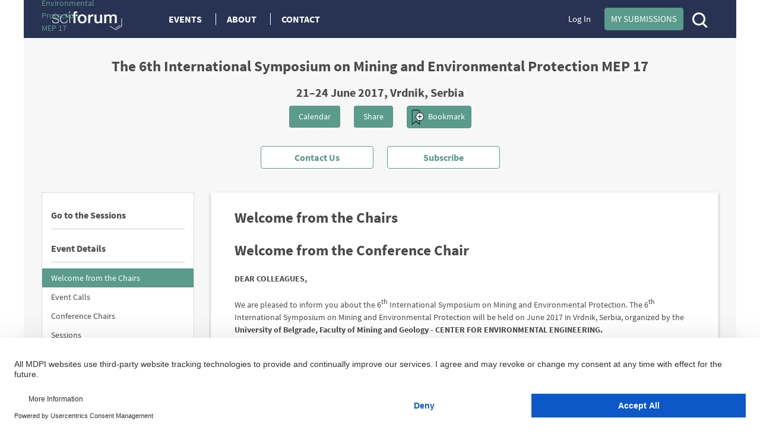

--- FILE ---
content_type: text/html; charset=UTF-8
request_url: https://sciforum.net/event/MEP17-6
body_size: 24225
content:

<!DOCTYPE html>
<html lang="en">
    <head>
        <meta charset="UTF-8" />
        <meta http-equiv="X-UA-Compatible" content="IE=edge,chrome=1" />
        <meta content="width=device-width, initial-scale=1.0" name="viewport" />
        <meta content="sciforum" name="sso-service" />
            <meta property='og:title' content='Sciforum - MEP17-6'/>
        <meta property='og:image' content='https://sciforum.net/events_files/166/squarebanner/MEP17-6.png?1768423450' />
        <meta property='og:description' content='The 6th International Symposium on Mining and Environmental Protection MEP 17' />
    <meta property='og:url' content='https://sciforum.net/event/MEP17-6' />
    <meta name="Description" content="Welcome from the Conference Chair
DEAR COLLEAGUES,
We are pleased to inform you about the 6th International Symposium on Mining and Environmental Protection. The 6th International Symposium on Mining and Environmental Protection will be held on June 2017 in Vrdnik, Serbia, organized by the University of Belgrade, Faculty of Mining and Geology - CENTER FOR ENVIRONMENTAL ENGINEERING.
Previous Conferences were very successful. Scientists and companies from many countries gathered to share experiences, information and research results. The objective of this Conference is to bring together engineers, scientists and managers working in mining industry, research organizations and government organizations, on development and application of best practice in mining industry in the respect of environment protection. Selected papers from previous Conference were published in a special issue of the journal Energies (ISSN 1996-1073) - by MDPI.
At the Conference in Vrdnik 2017 is expected a large number of scientists from Serbia and also foreign countries. The attendance of representatives from almost all Serbian mines is expected, as well as, a significant participation of professionals from mines, institutes and universities from all over the world.
Offical Website of the Conference: www.rgf.bg.ac.rs/mep
Selected papers from the MEP 2017 will be published in journals:
Minerals (ISSN 2075-163X), by MDPI, with IF: 1.5,
https://www.mdpi.com/journal/minerals.
International Juornal of Transport and Logistics (ISSN 1451-107X), Univerisity of Belgrade, FMG, and TU Ko&amp;scaron;ice, BERG Faculty, Ko&amp;scaron;ice, Slovakia.
http://ulpad.fberg.tuke.sk/transportlogistics/
Underground Mining Engineering - Podzemni radovi&quot; (YU ISSN: 0354-2904), Univerisity of Belgrade, Faculty of Mining and Geology, Belgrade, Serbia.
http://www.rgf.bg.ac.rs/publikacije/PodzemniRadovi/

President of the Organizing Commity
Prof. Dr Ivica Ristovic
University of Belgrade, Faculty of Minig and Geology, Center for Environmental Engineering
E-mail: ivica.ristovic@rgf.bg.ac.rs" />

        <title>The 6th International Symposium on Mining and Environmental Protection MEP 17</title>
        <link rel="icon" type="image/png" href="/images/favicon.png?version=068a5dad314a179ae6537be5915a9567" />

        <!-- DNS pre-fetching static 3rd party domains used by Sciforum -->
        <link rel="dns-prefetch" href="//static.ads-twitter.com">
        <link rel="dns-prefetch" href="//t.co">
        <link rel="dns-prefetch" href="//www.facebook.com">
        <link rel="dns-prefetch" href="//www.google-analytics.com">
        <link rel="dns-prefetch" href="//www.googletagmanager.com">
        <link rel="dns-prefetch" href="//www.gstatic.com">
        <link rel="dns-prefetch" href="//www.recaptcha.net">

            
    <script type="application/ld+json">
        
{
     "@context":"https://schema.org",
     "@type":"Event",
     "name":"The 6th International Symposium on Mining and Environmental Protection MEP 17",
     "startDate":"2017-06-20T22:00:00",
     "endDate":"2017-06-23T22:00:00",
     "url":"https://sciforum.net/event/MEP17-6",
     "location":{
         "@type":"Place",
         "address":{
             "@type":"PostalAddress",
             "addressLocality":"Vrdnik, Serbia"
         }
     },
     "image":"https://sciforum.net/event/MEP17-6/events_files/166/logo/MEP17-6.png"
 }

    </script>


        
                        <link rel="stylesheet" href="/css/index.min.css?version=92f0ea35fd44d64615a1438c1fd23bd5" media="all" class="js-main-styles" />
            <link rel="stylesheet" href="/node_modules/@fortawesome/fontawesome-free/css/all.css?version=30bcab9c086559aad11d39876ecebcec" />
            <link rel="stylesheet" href="/vendor/tooltipster/dist/css/tooltipster.bundle.css?version=89b7a3572ce309dfed28bc61542ffdbd">
            <link rel="stylesheet" href="/vendor/tooltipster/dist/css/plugins/tooltipster/sideTip/themes/tooltipster-sideTip-shadow.min.css?version=963b1810e2903311c299866636e46062">
            <link rel="stylesheet" href="/vendor/jquery-filestyle-1.5.1/src/jquery-filestyle.min.css?version=f6e1bb8d54a498b7b090a896ed7ee89f">
            <link rel="stylesheet" href="/vendor/lightbox2/dist/css/lightbox.min.css?version=838852199f1fa47c065cb371dcc89ae9">
        

    
    <link rel="stylesheet" href="/css/magnific-popup.css?version=30b593b71d7672658f89bfea0ab360c9" media="all" />
    <link rel="stylesheet" href="/node_modules/owl.carousel/dist/assets/owl.carousel.min.css?version=b2752a850d44f50036628eeaef3bfcfa" media="all" />

                    <script id="usercentrics-cmp" src="https://web.cmp.usercentrics.eu/ui/loader.js" data-ruleset-id="PbAnaGk92sB5Cc" async></script>

            <script>
                window.dataLayer = window.dataLayer || [];
                function gtag() { dataLayer.push(arguments); }
                gtag('consent', 'default', {
                    'ad_user_data': 'denied',
                    'ad_personalization': 'denied',
                    'ad_storage': 'denied',
                    'analytics_storage': 'denied',
                    'wait_for_update': 500,
                });
                dataLayer.push({'gtm.start': new Date().getTime(), 'event': 'gtm.js'});
            </script>
        
        <!-- Google Tag Manager -->
        <script type="text/plain" data-usercentrics="Google Tag Manager">(function(w,d,s,l,i){w[l]=w[l]||[];w[l].push({'gtm.start':
        new Date().getTime(),event:'gtm.js'});var f=d.getElementsByTagName(s)[0],
        j=d.createElement(s),dl=l!='dataLayer'?'&l='+l:'';j.async=true;j.src=
        'https://www.googletagmanager.com/gtm.js?id='+i+dl;f.parentNode.insertBefore(j,f);
        })(window,document,'script','dataLayer','GTM-5GNCJBV');</script>
        <!-- End Google Tag Manager -->

        <script type="text/javascript">
            var onloadCallback = function() {
                grecaptcha.render('google_captcha', {
                    'sitekey' : '6LfraaIUAAAAAA72JgR3t-bLqaXJecYrNSJnrhLC'
                });
            };
        </script>

        <!-- Facebook Pixel Code -->
        <script type="text/plain" data-usercentrics="Facebook Pixel">
            !function(f,b,e,v,n,t,s)
            {if(f.fbq)return;n=f.fbq=function(){n.callMethod?
            n.callMethod.apply(n,arguments):n.queue.push(arguments)};
            if(!f._fbq)f._fbq=n;n.push=n;n.loaded=!0;n.version='2.0';
            n.queue=[];t=b.createElement(e);t.async=!0;
            t.src=v;s=b.getElementsByTagName(e)[0];
            s.parentNode.insertBefore(t,s)}(window,document,'script',
            'https://connect.facebook.net/en_US/fbevents.js');
             fbq('init', '407372526996959');
            fbq('track', 'PageView');
        </script>
        <noscript>
            <img height="1" width="1" src="https://www.facebook.com/tr?id=407372526996959&ev=PageView&noscript=1"/>
        </noscript>
        <!-- End Facebook Pixel Code -->

        <!-- Twitter universal website tag code -->
        <script type="text/plain" data-usercentrics="Twitter Analytics">
            !function(e,t,n,s,u,a){e.twq||(s=e.twq=function(){s.exe?s.exe.apply(s,arguments):s.queue.push(arguments);
            },s.version='1.1',s.queue=[],u=t.createElement(n),u.async=!0,u.src='//static.ads-twitter.com/uwt.js',
            a=t.getElementsByTagName(n)[0],a.parentNode.insertBefore(u,a))}(window,document,'script');
            // Insert Twitter Pixel ID and Standard Event data below
            twq('init','o5g9s');
            twq('track','PageView');
        </script>
        <!-- End Twitter universal website tag code -->
    
                              <script>!function(e){var n="https://s.go-mpulse.net/boomerang/";if("True"=="True")e.BOOMR_config=e.BOOMR_config||{},e.BOOMR_config.PageParams=e.BOOMR_config.PageParams||{},e.BOOMR_config.PageParams.pci=!0,n="https://s2.go-mpulse.net/boomerang/";if(window.BOOMR_API_key="4L72H-QTQ7V-FHP5X-MJMVK-F9NML",function(){function e(){if(!o){var e=document.createElement("script");e.id="boomr-scr-as",e.src=window.BOOMR.url,e.async=!0,i.parentNode.appendChild(e),o=!0}}function t(e){o=!0;var n,t,a,r,d=document,O=window;if(window.BOOMR.snippetMethod=e?"if":"i",t=function(e,n){var t=d.createElement("script");t.id=n||"boomr-if-as",t.src=window.BOOMR.url,BOOMR_lstart=(new Date).getTime(),e=e||d.body,e.appendChild(t)},!window.addEventListener&&window.attachEvent&&navigator.userAgent.match(/MSIE [67]\./))return window.BOOMR.snippetMethod="s",void t(i.parentNode,"boomr-async");a=document.createElement("IFRAME"),a.src="about:blank",a.title="",a.role="presentation",a.loading="eager",r=(a.frameElement||a).style,r.width=0,r.height=0,r.border=0,r.display="none",i.parentNode.appendChild(a);try{O=a.contentWindow,d=O.document.open()}catch(_){n=document.domain,a.src="javascript:var d=document.open();d.domain='"+n+"';void(0);",O=a.contentWindow,d=O.document.open()}if(n)d._boomrl=function(){this.domain=n,t()},d.write("<bo"+"dy onload='document._boomrl();'>");else if(O._boomrl=function(){t()},O.addEventListener)O.addEventListener("load",O._boomrl,!1);else if(O.attachEvent)O.attachEvent("onload",O._boomrl);d.close()}function a(e){window.BOOMR_onload=e&&e.timeStamp||(new Date).getTime()}if(!window.BOOMR||!window.BOOMR.version&&!window.BOOMR.snippetExecuted){window.BOOMR=window.BOOMR||{},window.BOOMR.snippetStart=(new Date).getTime(),window.BOOMR.snippetExecuted=!0,window.BOOMR.snippetVersion=12,window.BOOMR.url=n+"4L72H-QTQ7V-FHP5X-MJMVK-F9NML";var i=document.currentScript||document.getElementsByTagName("script")[0],o=!1,r=document.createElement("link");if(r.relList&&"function"==typeof r.relList.supports&&r.relList.supports("preload")&&"as"in r)window.BOOMR.snippetMethod="p",r.href=window.BOOMR.url,r.rel="preload",r.as="script",r.addEventListener("load",e),r.addEventListener("error",function(){t(!0)}),setTimeout(function(){if(!o)t(!0)},3e3),BOOMR_lstart=(new Date).getTime(),i.parentNode.appendChild(r);else t(!1);if(window.addEventListener)window.addEventListener("load",a,!1);else if(window.attachEvent)window.attachEvent("onload",a)}}(),"".length>0)if(e&&"performance"in e&&e.performance&&"function"==typeof e.performance.setResourceTimingBufferSize)e.performance.setResourceTimingBufferSize();!function(){if(BOOMR=e.BOOMR||{},BOOMR.plugins=BOOMR.plugins||{},!BOOMR.plugins.AK){var n=""=="true"?1:0,t="",a="aoikf4ix24f6y2liaana-f-e2af046d8-clientnsv4-s.akamaihd.net",i="false"=="true"?2:1,o={"ak.v":"39","ak.cp":"1718095","ak.ai":parseInt("1111798",10),"ak.ol":"0","ak.cr":9,"ak.ipv":4,"ak.proto":"h2","ak.rid":"71240a5b","ak.r":48121,"ak.a2":n,"ak.m":"dscb","ak.n":"essl","ak.bpcip":"3.144.162.0","ak.cport":42126,"ak.gh":"23.62.38.235","ak.quicv":"","ak.tlsv":"tls1.3","ak.0rtt":"","ak.0rtt.ed":"","ak.csrc":"-","ak.acc":"","ak.t":"1768423450","ak.ak":"hOBiQwZUYzCg5VSAfCLimQ==kz+CR1GyskEzT64JRbiNAjb4vP4oCqZQJb6MKhEuinE5myNxRvusGt4Uzdw8bJdJugaJbk4oG9PMrnvKCzRSRwAC4H0ZUSydNrd1xI/kWHH5qFgzn4dsxD+PCZECcFWpnMhagudrHKk0Hf86UYyVo9gP2Pyj4o1etHHwxzNF9f4EX3zPcfaDXxBw5f4SRu8CrKOI07UUKKZ07YLe0MSK18Ih0SYfzTzcD2xiQU47RD8cCfZ/7S9wVDWV0u+BB/Hi+/k4iL1tRVtC8rjGMklw327OQpS0DfrbWNQS6emHHc1NP5bskqu60Mf7mT79VOIctm7/pdaKuAKRJYS2A2bmT/wtmIjZIHep6u+cj1eykQQgq/ape3Xq09ejw1e53WMP/kvS87jCIStVCdmT5B9l7FlfoJ57beGaH6EaRIIdBVU=","ak.pv":"10","ak.dpoabenc":"","ak.tf":i};if(""!==t)o["ak.ruds"]=t;var r={i:!1,av:function(n){var t="http.initiator";if(n&&(!n[t]||"spa_hard"===n[t]))o["ak.feo"]=void 0!==e.aFeoApplied?1:0,BOOMR.addVar(o)},rv:function(){var e=["ak.bpcip","ak.cport","ak.cr","ak.csrc","ak.gh","ak.ipv","ak.m","ak.n","ak.ol","ak.proto","ak.quicv","ak.tlsv","ak.0rtt","ak.0rtt.ed","ak.r","ak.acc","ak.t","ak.tf"];BOOMR.removeVar(e)}};BOOMR.plugins.AK={akVars:o,akDNSPreFetchDomain:a,init:function(){if(!r.i){var e=BOOMR.subscribe;e("before_beacon",r.av,null,null),e("onbeacon",r.rv,null,null),r.i=!0}return this},is_complete:function(){return!0}}}}()}(window);</script></head>

    <body  data-userrole="anonymous">

        <!-- Google Tag Manager (noscript) -->
        <noscript><iframe src="https://www.googletagmanager.com/ns.html?id=GTM-5GNCJBV"
        height="0" width="0" style="display:none;visibility:hidden"></iframe></noscript>
        <!-- End Google Tag Manager (noscript) -->

        
    <div class="tooltip_templates">
        <div id="tooltip_login_first">
            <div style="font-size: 12px;">
                Please <a href="https://sciforum.net/login">login</a> first
            </div>
        </div>
    </div>

    <div id="main-wrapper">
        <noscript>
            <div id="no-javascript">
                You seem to have javascript disabled. Please note that many of the page functionalitities won't work as expected without javascript enabled.
            </div>
        </noscript>

        <div class="off-canvas-wrap" data-offcanvas>
            <div class="main-header inner-wrap">

                <nav class="tab-bar show-for-medium-down">
                    <div class="top-header row full-width">
                        <div class="medium-6 small-9 columns" style="line-height: 50px;">

                            <a title="Sciforum main page" class="left-off-canvas-toggle" href="#" style="margin-left: -20px; margin-top: -1px; position: absolute; font-size: 25px;">
                                <div class="show-for-medium-down"><i class="fa fa-bars"></i></div>
                            </a>

                            <a class="logo" href="https://sciforum.net/" style="padding-right: 0px;">
                                <img src="/images/logo_white.png?version=28e1a59d4e674701751ba58866c7b065" alt="Logo for Sciforum platform"/>
                            </a>
                        </div>

                        <div class="show-for-medium-up medium-6 columns text-right links2">
                                                            <a class="login" href="https://sciforum.net/login">Log In</a>
                            
                            <a class="button primary inline active header-submit" href="https://sciforum.net/dashboard/author/submissions">My Submissions</a>

                            <div style="display: inline-block;">
                                <a class="search" href="#">
                                    <span class="ico-mglass" data-path="/quick_search"></span>
                                </a>
                            </div>
                        </div>

                        <div class="show-for-small small-3 columns text-right links2">
                            <div style="display: inline-block;">
                                <a class="search" href="#">
                                    <span class="ico-mglass" data-path="/quick_search"></span>
                                </a>
                            </div>
                            <a title="Sciforum main page" class="show-for-small right-off-canvas-toggle" href="#" style="right: 25px; top: 7px; position: absolute;">
                                <div class="avatar">
                                    <img src="/images/icons/authorProfileIcon.svg?version=6e293cec7cd1217c3b46fb9841176c30" class="header-icons-image" alt="Profile avatar"/>

                                </div>
                            </a>
                        </div>
                    </div>
                </nav>

                <aside class="top-header left-off-canvas-menu show-for-medium-down">
                    <ul class="off-canvas-list">
                        
                                                                        
                        
                            <li>
                                <a href="https://sciforum.net/events" class="">Events</a>
                            </li>

                            <li>
                                <a href="#">About</a>
                                <ul>
                                    <li>
                                        <a href="https://sciforum.net/pages/about">ABOUT US</a>
                                    </li>
                                    <li>
                                        <a href="https://sciforum.net/pages/team">SCIFORUM TEAM</a>
                                    </li>
                                    <li>
                                        <a href="https://sciforum.net/pages/services">SERVICES</a>
                                    </li>
                                    <li>
                                        <a href="https://sciforum.net/pages/proceedings_journal">PROCEEDINGS JOURNALS</a>
                                    </li>
                                    <li>
                                        <a href="https://sciforum.net/pages/help">HELP</a>
                                    </li>
                                    <li>
                                        <a href="https://sciforum.net/pages/faq">FAQ</a>
                                    </li>
                                </ul>
                            </li>

                            <li class="divider"></li>

                            <li>
                                <a href="https://sciforum.net/pages/contact">CONTACT</a>
                            </li>

                            <li>
                                <a href="#" onclick="$('.off-canvas-wrap').foundation('offcanvas', 'toggle', 'move-right'); return false;">Close</a>
                            </li>

                                            </ul>
                </aside>

                <aside class="top-header right-off-canvas-menu show-for-small-down">
                    <ul class="off-canvas-list">

                                                
                        <li>
                            <a href="https://sciforum.net/dashboard/author/submissions">My Submissions</a>
                        </li>

                        <li class="divider"></li>

                                                    <li>
                                <a href="https://sciforum.net/login">Log In</a>
                            </li>
                        
                        <li class="divider"></li>

                        <li>
                            <a href="#" onclick="$('.off-canvas-wrap').foundation('offcanvas', 'toggle', 'move-left'); return false;">Close</a>
                        </li>

                    </ul>
                </aside>

                <section class="main-section">
                    <header class="main-header">
                        <div class="show-for-large-up">
                                                            
                                                                        
    <div class="top-header row">

        <div class="large-2 medium-3 small-12 text-left columns links">
            <a class="logo" href="https://sciforum.net/">
                <img src="/images/logo_white.png"/>
            </a>
        </div>

        <div class="large-5 medium-5 small-12 text-left columns links">
            <a href="https://sciforum.net/events" class="menu-item ">Events</a>

            <a data-options="align:bottom" data-dropdown="drop-about" class="menu-item tooltipster-tooltip-hover" data-tooltip-content="#tooltip_content_menu">About</a>

            <div class="tooltip_templates">
                <div id="tooltip_content_menu">
                <ul>
                    <li ><a href="https://sciforum.net/pages/about">ABOUT US</a></li>
                    <li class="divider"></li>
                    <li ><a href="https://sciforum.net/pages/team">SCIFORUM TEAM</a></li>
                    <li class="divider"></li>
                    <li ><a href="https://sciforum.net/pages/services">SERVICES</a></li>
                    <li class="divider"></li>
                    <li ><a href="https://sciforum.net/pages/proceedings_journal">PROCEEDINGS JOURNALS</a></li>
                    <li class="divider"></li>
                    <li ><a href="https://sciforum.net/pages/help">HELP</a></li>
                    <li class="divider"></li>
                    <li ><a href="https://sciforum.net/pages/faq">FAQ</a></li>
                </ul>
                </div>
            </div>

            <a href="https://sciforum.net/pages/contact" class="menu-item ">Contact</a>

        </div>

        <div class="large-4 medium-12 small-12 columns medium-text-right links2">
                            <a class="login" href="https://sciforum.net/login">Log In</a>
            
            <a class="button primary inline active header-submit" href="https://sciforum.net/dashboard/author/submissions">My Submissions</a>

            <div style="display: inline-block;">
                <a class="search" href="#">
                    <span class="ico-mglass" data-path="/quick_search"></span>
                </a>
            </div>

        </div>
    </div>

    

                                
                                                    </div> 

                                                        <div class="row bottom-header white-text">
                        </div>

                        
                                                    
                        
                        <div class="row" id="header-user-message">
                            


                                                                                                                        



                        </div>
                    </header>

                                        <div id="content" class="help-container">

                                                <div class="row background-color-div">
                            <div ></div>
                        </div>

                        <div class="background-content">
                                <div class="container sticky_header show-for-large-up">
        <div class="row">
            <div class="large-12 columns sticky_header_column">
                <div class="image_holder">
    <a href="https://sciforum.net/event/MEP17-6">
                                    <img src="/events_files/166/logo/MEP17-6.png?1768423450" data-src="/events_files/166/logo/MEP17-6.png?1768423450" class="eventLogoMedium" alt="The 6th International Symposium on Mining and Environmental Protection MEP 17">
            </a>
</div>
                <p>The 6th International Symposium on Mining and Environmental Protection MEP 17</p>
            </div>
        </div>
    </div>
    
    <div class="contain-to-grid sticky mobile-additional-menu show-for-medium-down">

        <nav class="top-bar row" style="border-bottom: 1px solid #ccc;" data-topbar data-options="is_hover:false" role="navigation">
            <section class="top-bar-section">
                <ul class="left">
                    <li class="has-dropdown">
                        <a href="#" class="mobile_nav_item" data-contentid="eventpage-event-menu">Event</a>
                        <ul class="dropdown" style="margin-top: 3px;">
                                        <li id="_welcome" class="sectionMenuItems sectionMenuItemsColor sideBarActive  "
            data-id       = "welcome"
            data-href     = "#welcome"
            data-position = "0"
            data-type     = "event"
        >
            <a href="#">Welcome from the Chairs</a>
        </li>
                <li id="_calls" class="sectionMenuItems sectionMenuItemsColor   "
            data-id       = "calls"
            data-href     = "#calls"
            data-position = "3"
            data-type     = "event"
        >
            <a href="#">Event Calls</a>
        </li>
                <li id="_personnel358" class="sectionMenuItems sectionMenuItemsColor   "
            data-id       = "personnel358"
            data-href     = "#personnel358"
            data-position = "5"
            data-type     = "event"
        >
            <a href="#">Conference Chairs</a>
        </li>
                <li id="_sessions" class="sectionMenuItems sectionMenuItemsColor   "
            data-id       = "sessions"
            data-href     = "#sessions"
            data-position = "7"
            data-type     = "event"
        >
            <a href="#">Sessions</a>
        </li>
                <li id="_instructions" class="sectionMenuItems sectionMenuItemsColor   "
            data-id       = "instructions"
            data-href     = "#instructions"
            data-position = "10"
            data-type     = "event"
        >
            <a href="#">Instructions for Authors</a>
        </li>
                <li id="_sponsors" class="sectionMenuItems sectionMenuItemsColor   "
            data-id       = "sponsors"
            data-href     = "#sponsors"
            data-position = "17"
            data-type     = "event"
        >
            <a href="#">Sponsors and Partners</a>
        </li>
                <li id="_custom471" class="sectionMenuItems sectionMenuItemsColor   "
            data-id       = "custom471"
            data-href     = "#custom471"
            data-position = "18"
            data-type     = "event"
        >
            <a href="#">About This Conference</a>
        </li>
                <li id="_custom472" class="sectionMenuItems sectionMenuItemsColor   "
            data-id       = "custom472"
            data-href     = "#custom472"
            data-position = "19"
            data-type     = "event"
        >
            <a href="#">Travel & Registration Information</a>
        </li>
                <li id="_custom473" class="sectionMenuItems sectionMenuItemsColor   "
            data-id       = "custom473"
            data-href     = "#custom473"
            data-position = "20"
            data-type     = "event"
        >
            <a href="#">ORGANISERS</a>
        </li>
                <li id="_custom474" class="sectionMenuItems sectionMenuItemsColor   "
            data-id       = "custom474"
            data-href     = "#custom474"
            data-position = "21"
            data-type     = "event"
        >
            <a href="#">CO-ORGANIZER</a>
        </li>
                <li id="_custom475" class="sectionMenuItems sectionMenuItemsColor   "
            data-id       = "custom475"
            data-href     = "#custom475"
            data-position = "22"
            data-type     = "event"
        >
            <a href="#">PRESIDENT OF THE ORGANIZING COMMITTEE</a>
        </li>
                <li id="_custom532" class="sectionMenuItems sectionMenuItemsColor   "
            data-id       = "custom532"
            data-href     = "#custom532"
            data-position = "23"
            data-type     = "event"
        >
            <a href="#">Conference Schedule</a>
        </li>
    
                                        </ul>
                    </li>

                                            <li class="has-dropdown">
                            <a href="#" class="mobile_nav_item" data-contentid="eventpage-sessions-menu">Sessions</a>
                            <ul class="dropdown" style="margin-top: 3px;">
                                
    <li id="_session751" class="sectionMenuItems sectionMenuItemsColor sidebarSectionsItems "
        data-id       = "751"
        data-abbr     = "CS"
        data-href     = "#session751"
        data-position = "0"
        data-type     = "sessions"
    >
        <a href="#">CS. Closing Session</a>
    </li>
    <li id="_session763" class="sectionMenuItems sectionMenuItemsColor sidebarSectionsItems "
        data-id       = "763"
        data-abbr     = "PoS"
        data-href     = "#session763"
        data-position = "1"
        data-type     = "sessions"
    >
        <a href="#">PoS. Poster Session</a>
    </li>
    <li id="_session746" class="sectionMenuItems sectionMenuItemsColor sidebarSectionsItems "
        data-id       = "746"
        data-abbr     = "PS"
        data-href     = "#session746"
        data-position = "2"
        data-type     = "sessions"
    >
        <a href="#">PS. Plenary Session</a>
    </li>
    <li id="_session793" class="sectionMenuItems sectionMenuItemsColor sidebarSectionsItems "
        data-id       = "793"
        data-abbr     = "RT"
        data-href     = "#session793"
        data-position = "3"
        data-type     = "sessions"
    >
        <a href="#">RT. The Round Table &quot; Circular Economy&quot;</a>
    </li>
    <li id="_session747" class="sectionMenuItems sectionMenuItemsColor sidebarSectionsItems "
        data-id       = "747"
        data-abbr     = "WS1"
        data-href     = "#session747"
        data-position = "4"
        data-type     = "sessions"
    >
        <a href="#">WS1. 1st Working Session</a>
    </li>
    <li id="_session748" class="sectionMenuItems sectionMenuItemsColor sidebarSectionsItems "
        data-id       = "748"
        data-abbr     = "WS2"
        data-href     = "#session748"
        data-position = "5"
        data-type     = "sessions"
    >
        <a href="#">WS2. 2nd Working Session</a>
    </li>
    <li id="_session749" class="sectionMenuItems sectionMenuItemsColor sidebarSectionsItems "
        data-id       = "749"
        data-abbr     = "WS3"
        data-href     = "#session749"
        data-position = "6"
        data-type     = "sessions"
    >
        <a href="#">WS3. 3rd Working Session</a>
    </li>
                            </ul>
                        </li>
                    
                                    </ul>
            </section>
        </nav>
    </div>

    <div id="editionList" class="reveal-modal small" data-reveal  aria-hidden="true" role="dialog"></div>
    
    <div class="row eventBody" data-equalizer="main-menu" >
        

<div id="hero-image" class="">
    
    </div>

        


<div id="event-basic-information" class="columns small-12">

    <div id="event-banner-info" class="row grey">
        <div class="columns large-12 content-middle ">
            
            <h1 class="text-center">The 6th International Symposium on Mining and Environmental Protection MEP 17</h1>
            
                                                                            
                            <div id="event-banner-date-location" class="row">
                    <div class="small-12 columns">
                        <h6>
                            21&ndash;24 June 2017, Vrdnik, Serbia
                                                    </h6>
                    </div>
                </div>
            
            
            
            
            <div id="event-banner-share" class="row">
                <div class="small-12 columns">

                                        
                    <div class="calendar-wrapper">
                        <a href="" style="color:#fff;" id="calendar-button">Calendar</a>
                        <div id="calendar-box">
                            <div class="platform-box">
                                <a href="https://sciforum.net/event/get-icalendar/MEP17-6" class="ics"></a>
                                <a href="https://calendar.google.com/calendar/render?action=TEMPLATE&amp;dates=20170621/20170625&amp;details=https://sciforum.net/event/MEP17-6&amp;location=Vrdnik|in-person&amp;text=The 6th International Symposium on Mining and Environmental Protection MEP 17" class="google" target="_blank"></a>
                                <a href="https://outlook.live.com/calendar/0/deeplink/compose?allday=true&amp;body=https://sciforum.net/event/MEP17-6&amp;enddt=2017-06-24&amp;location=Vrdnik|in-person&amp;path=/calendar/action/compose&amp;rru=addevent&amp;startdt=2017-06-21&amp;subject=The 6th International Symposium on Mining and Environmental Protection MEP 17" class="outlook" target="_blank"></a>
                            </div>
                            <div class="triangle"></div>
                        </div>
                    </div>

                    <div class="share-wrapper">
                        <a href="" style="color:#fff;" id="share-button">Share</a>
                        <div id="share-box">
                            <div class="platform-box">
                                <a href="mailto:?&amp;subject=Shared%20from%20Sciforum%3A%20MEP17-6&amp;body=https%3A%2F%2Fsciforum.net%2Fevent%2FMEP17-6%0A%0AThe%206th%20International%20Symposium%20on%20Mining%20and%20Environmental%20Protection%20MEP%2017%0A21-24%20June%202017%2C%20Vrdnik%2C%20Serbia%0A%0AChaired%20by%0AIvica%20Ristovic%0AGabriel%20Fedorko%0AMilivoj%20Vulic%0AZoran%20Despodov%0AVladimir%20Malbasic%0AAlexander%20V.%20Myaskov%0A%0A" data-share="email">
                                    <img src="/images/icons/mail_email_envelope_send_message.png?version=3ac306749447f9f65937522cfaf62500" alt="Share in Email">
                                </a>

                                <a href="https://twitter.com/intent/tweet?text=The+6th+International+Symposium+on+Mining+and+Environmental+Protection+MEP+17&amp;url=https%3A%2F%2Fsciforum.net%2Fevent%2FMEP17-6&amp;via=sciforum&amp;related=MDPIOpenAccess&amp;hashtags=MEP176" target="_blank" rel="noopener" data-share="twitter">
                                    <img src="/images/icons/twitter_circle_black.png?version=23fd03f619dbbeb114882e3bb47c7c31" alt="Share in Twitter">
                                </a>

                                <a href="https://www.facebook.com/sharer.php?u=https%3A%2F%2Fsciforum.net%2Fevent%2FMEP17-6" target="_blank" rel="noopener" data-share="facebook">
                                    <img src="/images/icons/facebook_circle_black.png?version=81bc3924e552b3334f7926360e8178f2" alt="Share in Facebook">
                                </a>

                                <a href="https://www.linkedin.com/sharing/share-offsite/?url=https%3A%2F%2Fsciforum.net%2Fevent%2FMEP17-6" target="_blank" rel="noopener" data-share="linkedIn">
                                    <img src="/images/icons/linkedin_circle_black.png?version=ce035778d9e958ab163150d0fd45083b" alt="Share in LinkedIn">
                                </a>

                                <a href="https://api.whatsapp.com/send?text=https%3A%2F%2Fsciforum.net%2Fevent%2FMEP17-6 The+6th+International+Symposium+on+Mining+and+Environmental+Protection+MEP+17" target="_blank" rel="noopener" data-share="whatsapp">
                                    <img src="/images/icons/whatsapp.png?version=05773af65d68b609c126b86a1510ff0b" alt="Share in Whatsapp">
                                </a>
                            </div>
                            <div class="triangle"></div>
                        </div>
                    </div>

                    <span class="bookmarkEvent" >
                        
<a class=" bookmark_content bookmark_166 tooltipster-tooltip-up-hover button primary inline active" href="https://sciforum.net/login" data-tooltip-content="" data-url="https://sciforum.net/user/bookmark_event" >
    Bookmark
    <div class="bookmarkContainer">
        <img class="to-be-added" src="/images/event-public/eventPage_bookmarkToBeAdded.svg?version=901280da46b6fd7f5c1136f3c85c56d2" alt="Bookmark event">
        <img class="added" src="/images/event-public/eventPage_bookmarkAdded.svg?version=f067bf1c2a686bd9af305fa57a8fa16f" alt="Remove event from bookmarks">
    </div>
</a>                    </span>

                    <div class="tooltip_templates">
                        <div id="event_bookmark_title" style="font-size: 12px">
                                                            Add this event to bookmarks
                                                    </div>
                    </div>
                </div>
            </div>

            <div id="event-buttons" class="row">
                <div class="columns small-12 content-middle">
                                        
                    <a class="event-header-button button primary inline bigger-font" href="https://sciforum.net/pages/contact/attend/166">Contact Us</a>

                    <div class="subscribe-event" style="display: initial;">
                            <button class="event-header-button button primary inline bigger-font tooltipster-tooltip event-header-subscribe" data-alignment="center" data-tooltip-content="#tooltip_event_subscribe">Subscribe</button>

    <div class="tooltip_templates">
        <div id="tooltip_event_subscribe">
            <div style="margin-bottom: 0; margin-top: 10px;">
                                    <label>
                        <input type="email" class="subscribe-email" autocomplete="off" placeholder="Your email here" />
                    </label>
                                                    <div>
                        <button class="button primary inline full subscribe_event subscribe_event_series">Subscribe for this event series</button>
                    </div>
                
                                    <div>
                        <button class="button primary inline full subscribe_event">Subscribe for this event edition</button>
                    </div>
                            </div>
        </div>
    </div>


                    </div>

                                    </div>
            </div>
        </div>
    </div>

                                    </div>




        <div id="sidebar" class="columns large-3 show-for-large-up" data-equalizer-watch="main-menu">
            
<div class="row">
    <ul id="sidebar2">
        
                    
                        <li class="sectionMenuHeader" data-id="sectionsMenu" data-contentid="eventpage-sessions-menu" data-textmenuopen="Sessions" data-textmenuclosed="Go to the Sessions">Go to the Sessions</li>

            <li class="menuContainer js-event-menu--sessions" id="sectionsMenu" style="display: none;">
                <ul>
                    
    <li id="_session751" class="sectionMenuItems sectionMenuItemsColor sidebarSectionsItems "
        data-id       = "751"
        data-abbr     = "CS"
        data-href     = "#session751"
        data-position = "0"
        data-type     = "sessions"
    >
        <a href="#">CS. Closing Session</a>
    </li>
    <li id="_session763" class="sectionMenuItems sectionMenuItemsColor sidebarSectionsItems "
        data-id       = "763"
        data-abbr     = "PoS"
        data-href     = "#session763"
        data-position = "1"
        data-type     = "sessions"
    >
        <a href="#">PoS. Poster Session</a>
    </li>
    <li id="_session746" class="sectionMenuItems sectionMenuItemsColor sidebarSectionsItems "
        data-id       = "746"
        data-abbr     = "PS"
        data-href     = "#session746"
        data-position = "2"
        data-type     = "sessions"
    >
        <a href="#">PS. Plenary Session</a>
    </li>
    <li id="_session793" class="sectionMenuItems sectionMenuItemsColor sidebarSectionsItems "
        data-id       = "793"
        data-abbr     = "RT"
        data-href     = "#session793"
        data-position = "3"
        data-type     = "sessions"
    >
        <a href="#">RT. The Round Table &quot; Circular Economy&quot;</a>
    </li>
    <li id="_session747" class="sectionMenuItems sectionMenuItemsColor sidebarSectionsItems "
        data-id       = "747"
        data-abbr     = "WS1"
        data-href     = "#session747"
        data-position = "4"
        data-type     = "sessions"
    >
        <a href="#">WS1. 1st Working Session</a>
    </li>
    <li id="_session748" class="sectionMenuItems sectionMenuItemsColor sidebarSectionsItems "
        data-id       = "748"
        data-abbr     = "WS2"
        data-href     = "#session748"
        data-position = "5"
        data-type     = "sessions"
    >
        <a href="#">WS2. 2nd Working Session</a>
    </li>
    <li id="_session749" class="sectionMenuItems sectionMenuItemsColor sidebarSectionsItems "
        data-id       = "749"
        data-abbr     = "WS3"
        data-href     = "#session749"
        data-position = "6"
        data-type     = "sessions"
    >
        <a href="#">WS3. 3rd Working Session</a>
    </li>
                </ul>
            </li>
        
        
        <li class="sectionMenuHeader" data-id="mainMenu" data-contentid="eventpage-event-menu" data-textmenuopen="Event Details" data-textmenuclosed="Go to the Event Details">Event Details</li>

        <li class="menuContainer js-event-menu--event" id="mainMenu">
            <ul>
                            <li id="_welcome" class="sectionMenuItems sectionMenuItemsColor sideBarActive  "
            data-id       = "welcome"
            data-href     = "#welcome"
            data-position = "0"
            data-type     = "event"
        >
            <a href="#">Welcome from the Chairs</a>
        </li>
                <li id="_calls" class="sectionMenuItems sectionMenuItemsColor   "
            data-id       = "calls"
            data-href     = "#calls"
            data-position = "3"
            data-type     = "event"
        >
            <a href="#">Event Calls</a>
        </li>
                <li id="_personnel358" class="sectionMenuItems sectionMenuItemsColor   "
            data-id       = "personnel358"
            data-href     = "#personnel358"
            data-position = "5"
            data-type     = "event"
        >
            <a href="#">Conference Chairs</a>
        </li>
                <li id="_sessions" class="sectionMenuItems sectionMenuItemsColor   "
            data-id       = "sessions"
            data-href     = "#sessions"
            data-position = "7"
            data-type     = "event"
        >
            <a href="#">Sessions</a>
        </li>
                <li id="_instructions" class="sectionMenuItems sectionMenuItemsColor   "
            data-id       = "instructions"
            data-href     = "#instructions"
            data-position = "10"
            data-type     = "event"
        >
            <a href="#">Instructions for Authors</a>
        </li>
                <li id="_sponsors" class="sectionMenuItems sectionMenuItemsColor   "
            data-id       = "sponsors"
            data-href     = "#sponsors"
            data-position = "17"
            data-type     = "event"
        >
            <a href="#">Sponsors and Partners</a>
        </li>
                <li id="_custom471" class="sectionMenuItems sectionMenuItemsColor   "
            data-id       = "custom471"
            data-href     = "#custom471"
            data-position = "18"
            data-type     = "event"
        >
            <a href="#">About This Conference</a>
        </li>
                <li id="_custom472" class="sectionMenuItems sectionMenuItemsColor   "
            data-id       = "custom472"
            data-href     = "#custom472"
            data-position = "19"
            data-type     = "event"
        >
            <a href="#">Travel & Registration Information</a>
        </li>
                <li id="_custom473" class="sectionMenuItems sectionMenuItemsColor   "
            data-id       = "custom473"
            data-href     = "#custom473"
            data-position = "20"
            data-type     = "event"
        >
            <a href="#">ORGANISERS</a>
        </li>
                <li id="_custom474" class="sectionMenuItems sectionMenuItemsColor   "
            data-id       = "custom474"
            data-href     = "#custom474"
            data-position = "21"
            data-type     = "event"
        >
            <a href="#">CO-ORGANIZER</a>
        </li>
                <li id="_custom475" class="sectionMenuItems sectionMenuItemsColor   "
            data-id       = "custom475"
            data-href     = "#custom475"
            data-position = "22"
            data-type     = "event"
        >
            <a href="#">PRESIDENT OF THE ORGANIZING COMMITTEE</a>
        </li>
                <li id="_custom532" class="sectionMenuItems sectionMenuItemsColor   "
            data-id       = "custom532"
            data-href     = "#custom532"
            data-position = "23"
            data-type     = "event"
        >
            <a href="#">Conference Schedule</a>
        </li>
    
                            </ul>
        </li>
    </ul>
</div>
            <div style="height: 1px;">&nbsp;</div>
        </div>
            
        <div class="columns large-9 medium-12 small-12 content-center common-content" id="eventpage-event-menu" data-equalizer-watch="main-menu">
                                                
<div class="row event-section-template" id="welcome" data-position="0" data-identifier="welcome" style="position: relative;">
        
    
        <div class="columns large-12 page-section">
                <h1>Welcome from the Chairs</h1>
        <div>
            <h1>Welcome from the Conference Chair</h1>
<p><strong>DEAR COLLEAGUES,</strong></p>
<p>We are pleased to inform you about the 6<sup>th</sup> International Symposium on Mining and Environmental Protection. The 6<sup>th</sup> International Symposium on Mining and Environmental Protection will be held on June 2017 in Vrdnik, Serbia, organized by the <strong>University of Belgrade, Faculty of Mining and Geology - CENTER FOR ENVIRONMENTAL ENGINEERING.</strong></p>
<p>Previous Conferences were very successful. Scientists and companies from many countries gathered to share experiences, information and research results. The objective of this Conference is to bring together engineers, scientists and managers working in mining industry, research organizations and government organizations, on development and application of best practice in mining industry in the respect of environment protection. Selected papers from previous Conference were published in a special issue of the journal <strong><em>Energies </em></strong>(ISSN 1996-1073) - by <strong>MDPI</strong>.</p>
<p>At the Conference in Vrdnik 2017 is expected a large number of scientists from Serbia and also foreign countries. The attendance of representatives from almost all Serbian mines is expected, as well as, a significant participation of professionals from mines, institutes and universities from all over the world.</p>
<p>Offical Website of the Conference:<strong> <a href="http://www.rgf.bg.ac.rs/mep" target="_blank" rel="noopener noreferrer">www.rgf.bg.ac.rs/mep</a></strong></p>
<p>Selected papers from the MEP 2017 will be published in journals:</p>
<p><strong><em>Minerals (ISSN 2075-163X)</em></strong>, by MDPI, with IF: 1.5,</p>
<p><strong><a href="https://www.mdpi.com/journal/minerals">https://www.mdpi.com/journal/minerals</a></strong>.</p>
<p><strong><em>International Juornal of Transport and Logistics (ISSN 1451-107X)</em></strong>, Univerisity of Belgrade, FMG, and TU Ko&scaron;ice, BERG Faculty, Ko&scaron;ice, Slovakia.</p>
<p><strong><a href="http://ulpad.fberg.tuke.sk/transportlogistics/">http://ulpad.fberg.tuke.sk/transportlogistics/</a></strong></p>
<p><strong><em>Underground Mining Engineering -</em></strong> <strong><em>Podzemni radovi" (YU ISSN: 0354-2904)</em></strong><strong><em>,</em></strong> Univerisity of Belgrade, Faculty of Mining and Geology, Belgrade, Serbia.</p>
<p><strong><a href="http://www.rgf.bg.ac.rs/publikacije/PodzemniRadovi/">http://www.rgf.bg.ac.rs/publikacije/PodzemniRadovi/</a></strong></p>
<p><strong></strong></p>
<p><strong>President of the Organizing Commity</strong></p>
<p><strong>Prof. Dr Ivica Ristovic</strong></p>
<p><strong>University of Belgrade, Faculty of Minig and Geology, </strong><strong>Center for Environmental Engineering</strong></p>
<p><strong>E-mail: ivica.ristovic@rgf.bg.ac.rs</strong></p>
        </div>
    </div>
</div>
                                    
<div class="row event-section-template" id="calls" data-position="3" data-identifier="calls" style="position: relative;">
        
    
        <div class="columns large-12 page-section">
        
        
                                                    <div class="row" data-equalizer>
                    <div class="columns large-12 medium-12 small-12" data-equalizer-watch>
                        <div>
                            <h1>Call for Participation</h1>
                        </div>
                        <span><p><span>DEAR COLLEAGUES,</span></p>
<p> </p>
<p> We are pleased to inform you about the 6<span>th</span> International Symposium on Mining and Environmental Protection. The 6<span>th</span>International Symposium on Mining and Environmental Protection will be held on June 2017 in Vrdnik, Serbia, organized by the <span>University of Belgrade, Faculty of Mining and Geology in Belgrade - CENTER FOR ENVIRONMENTAL ENGINEERING.</span></p>
<p>Previous Conference, were very successful. Scientist and companies from many countries gathered to share experiences, information and research results. The objective of this Conference is to bring together engineers, scientists and managers working in mining industry, research organizations and government organizations, on development and application of best practice in mining industry in the respect of environment protection. Selected papers from previou Conference were published in a special issue of the journal <span><em>Energies </em></span>(ISSN 1996-1073) -  by <span>MDPI</span>. </p>
<p>At the Conference in Vrdnik 2017 is expected, too, a large number of scientists from Serbia and foreign service. The attendance of representatives from almost all Serbian mines is expected, as well as, a significant participation of professionals from mines, institutes and universities from all over the world.</p>
<p><span>Offical Website of the Conference:<span> <a href="http://www.rgf.bg.ac.rs/mep">www.rgf.bg.ac.rs/mep</a></span></span></p>
<p>Selected papers from the MEP 2017 will be published in journals:</p>
<p><span><em>Minerals (ISSN 2075-163X)</em></span>, by MDPI, with IF: 1.5,<span> <a href="https://www.mdpi.com/journal/minerals">https://www.mdpi.com/journal/minerals</a></span>.</p>
<p><span><em>International Juornal of Transport and Logistics (ISSN 1451-107X)</em></span>, Univerisity of Belgrade, FMG, and TU Ko&scaron;ice, BERG Faculty, Ko&scaron;ice, Slovakia. <span><a href="http://ulpad.fberg.tuke.sk/transportlogistics/">http://ulpad.fberg.tuke.sk/transportlogistics/</a></span></p>
<p><span><em>Underground Mining Engineering -</em></span> <span><em>Podzemni radovi" (YU ISSN: 0354-2904)</em></span><span><em>,</em></span> Univerisity of Belgrade, Faculty of Mining and Geology, Belgrade, Serbia. <span><a href="http://www.rgf.bg.ac.rs/publikacije/PodzemniRadovi/">http://www.rgf.bg.ac.rs/publikacije/PodzemniRadovi/</a></span></p>
<p> </p>
<p><em>President of the Organizing Commity</em></p>
<p>prof. dr Ivica Ristovic</p>
<p>University of Belgrade, Faculty of Minig and Geology,</p>
<p>Center for Environmental Engineering</p>
<p>E-mail: ivica.ristovic@rgf.bg.ac.rs</p></span>
                        <br/>
                        <br/>
                    </div>

                                    </div>
                        </div>
</div>
                                    
<div class="row event-section-template" id="personnel358" data-position="5" data-identifier="personnel358" style="position: relative;">
        
    
        <div class="columns large-12 page-section">
        
                                                    
                                    <h1>Conference Chairs</h1>

                                                                                                                            <div class="row" data-equalizer="personnel_type_626_1">
                                                                    <div class="large-4 medium-12 small-12 columns end large-text-center committee-member" data-equalizer-watch="personnel_type_626_1">
            <div class="avatar">
                        <img src="/images/icons/generic_avatar.svg?version=5b412e2e46b49bab62a7933ca4d6fbfb"
         style="border-radius: 50%; height: 100%; width: auto; margin:0"
    >
        </div>
    
    <div class="person-content ">
            <p>
        <strong>
            <div class="sciprofiles-link" style="display: inline-block"><span class="sciprofiles-link__name">Ivica Ristovic</span></div>
        </strong>
    </p>

                        <div class="person-details" >
            <div class="button primary inline active tooltipster-tooltip" data-id="147" data-tooltip-content="#tooltip_content_person_147">Introduction</div>
        </div>
        </div>
</div>

            <div class="tooltip_templates">
            <div id="tooltip_content_person_147" class="copy-to-clipboard-container person-details" style="padding: 10px; font-size: 13px; width: 400px;">
                
                
                
                                    <div>
                        <strong>Email</strong><br/>
                        
                    </div>
                            </div>
        </div>
                                                                        <div class="large-4 medium-12 small-12 columns end large-text-center committee-member" data-equalizer-watch="personnel_type_626_1">
            <div class="avatar">
                        <img src="/images/icons/generic_avatar.svg?version=5b412e2e46b49bab62a7933ca4d6fbfb"
         style="border-radius: 50%; height: 100%; width: auto; margin:0"
    >
        </div>
    
    <div class="person-content ">
            <p>
        <strong>
            <div class="sciprofiles-link" style="display: inline-block"><span class="sciprofiles-link__name">Gabriel Fedorko</span></div>
        </strong>
    </p>

                        <div class="person-details" >
            <div class="button primary inline active tooltipster-tooltip" data-id="148" data-tooltip-content="#tooltip_content_person_148">Introduction</div>
        </div>
        </div>
</div>

            <div class="tooltip_templates">
            <div id="tooltip_content_person_148" class="copy-to-clipboard-container person-details" style="padding: 10px; font-size: 13px; width: 400px;">
                
                
                
                                    <div>
                        <strong>Email</strong><br/>
                        
                    </div>
                            </div>
        </div>
                                                                        <div class="large-4 medium-12 small-12 columns end large-text-center committee-member" data-equalizer-watch="personnel_type_626_1">
            <div class="avatar">
                        <img src="/images/icons/generic_avatar.svg?version=5b412e2e46b49bab62a7933ca4d6fbfb"
         style="border-radius: 50%; height: 100%; width: auto; margin:0"
    >
        </div>
    
    <div class="person-content ">
            <p>
        <strong>
            <div class="sciprofiles-link" style="display: inline-block"><span class="sciprofiles-link__name">Milivoj Vulic</span></div>
        </strong>
    </p>

                        <div class="person-details" >
            <div class="button primary inline active tooltipster-tooltip" data-id="149" data-tooltip-content="#tooltip_content_person_149">Introduction</div>
        </div>
        </div>
</div>

            <div class="tooltip_templates">
            <div id="tooltip_content_person_149" class="copy-to-clipboard-container person-details" style="padding: 10px; font-size: 13px; width: 400px;">
                
                
                
                                    <div>
                        <strong>Email</strong><br/>
                        
                    </div>
                            </div>
        </div>
                                                                </div>
                                                                                <div class="row" data-equalizer="personnel_type_626_2">
                                                                    <div class="large-4 medium-12 small-12 columns end large-text-center committee-member" data-equalizer-watch="personnel_type_626_2">
            <div class="avatar">
                        <img src="/images/icons/generic_avatar.svg?version=5b412e2e46b49bab62a7933ca4d6fbfb"
         style="border-radius: 50%; height: 100%; width: auto; margin:0"
    >
        </div>
    
    <div class="person-content ">
            <p>
        <strong>
            <div class="sciprofiles-link" style="display: inline-block"><span class="sciprofiles-link__name">Zoran Despodov</span></div>
        </strong>
    </p>

                        <div class="person-details" >
            <div class="button primary inline active tooltipster-tooltip" data-id="150" data-tooltip-content="#tooltip_content_person_150">Introduction</div>
        </div>
        </div>
</div>

            <div class="tooltip_templates">
            <div id="tooltip_content_person_150" class="copy-to-clipboard-container person-details" style="padding: 10px; font-size: 13px; width: 400px;">
                
                
                
                                    <div>
                        <strong>Email</strong><br/>
                        
                    </div>
                            </div>
        </div>
                                                                        <div class="large-4 medium-12 small-12 columns end large-text-center committee-member" data-equalizer-watch="personnel_type_626_2">
            <div class="avatar">
                        <img src="/images/icons/generic_avatar.svg?version=5b412e2e46b49bab62a7933ca4d6fbfb"
         style="border-radius: 50%; height: 100%; width: auto; margin:0"
    >
        </div>
    
    <div class="person-content ">
            <p>
        <strong>
            <div class="sciprofiles-link" style="display: inline-block"><span class="sciprofiles-link__name">Vladimir Malbasic</span></div>
        </strong>
    </p>

                        <div class="person-details" >
            <div class="button primary inline active tooltipster-tooltip" data-id="152" data-tooltip-content="#tooltip_content_person_152">Introduction</div>
        </div>
        </div>
</div>

            <div class="tooltip_templates">
            <div id="tooltip_content_person_152" class="copy-to-clipboard-container person-details" style="padding: 10px; font-size: 13px; width: 400px;">
                
                
                
                                    <div>
                        <strong>Email</strong><br/>
                        
                    </div>
                            </div>
        </div>
                                                                        <div class="large-4 medium-12 small-12 columns end large-text-center committee-member" data-equalizer-watch="personnel_type_626_2">
            <div class="avatar">
                        <img src="/images/icons/generic_avatar.svg?version=5b412e2e46b49bab62a7933ca4d6fbfb"
         style="border-radius: 50%; height: 100%; width: auto; margin:0"
    >
        </div>
    
    <div class="person-content ">
            <p>
        <strong>
            <div class="sciprofiles-link" style="display: inline-block"><span class="sciprofiles-link__name">Alexander V. Myaskov</span></div>
        </strong>
    </p>

                        <div class="person-details" >
            <div class="button primary inline active tooltipster-tooltip" data-id="187" data-tooltip-content="#tooltip_content_person_187">Introduction</div>
        </div>
        </div>
</div>

            <div class="tooltip_templates">
            <div id="tooltip_content_person_187" class="copy-to-clipboard-container person-details" style="padding: 10px; font-size: 13px; width: 400px;">
                
                
                
                                    <div>
                        <strong>Email</strong><br/>
                        
                    </div>
                            </div>
        </div>
                                                                </div>
                                                                                                        
                                        </div>
</div>
                                    
<div class="row event-section-template" id="sessions" data-position="7" data-identifier="sessions" style="position: relative;">
        
    
        <div class="columns large-12 page-section">
                <div style="display: flex;">
            <h1>Sessions</h1>
                    </div>

                                    <a href="#" class="js-sections-section-link" data-id="751">CS.  Closing Session</a><br/>
                            <a href="#" class="js-sections-section-link" data-id="763">POS.  Poster Session</a><br/>
                            <a href="#" class="js-sections-section-link" data-id="746">PS.  Plenary Session</a><br/>
                            <a href="#" class="js-sections-section-link" data-id="793">RT.  The Round Table &quot; Circular Economy&quot;</a><br/>
                            <a href="#" class="js-sections-section-link" data-id="747">WS1.  1st Working Session</a><br/>
                            <a href="#" class="js-sections-section-link" data-id="748">WS2.  2nd Working Session</a><br/>
                            <a href="#" class="js-sections-section-link" data-id="749">WS3.  3rd Working Session</a><br/>
                        </div>
</div>
                                    
<div class="row event-section-template" id="instructions" data-position="10" data-identifier="instructions" style="position: relative;">
        
    
        <div class="columns large-12 page-section">
        
        <h1>Instructions for Authors</h1>

                                    <div style="margin-bottom: 10px;">
                    <strong>Submission</strong><br />
                    <p>Submissions should be done by the authors online by registering with <a href="https://sciforum.net/conference/MEP17-6">https://sciforum.net/conference/MEP17-6</a>, and using the <span>"REGISTER TO ATTEND"</span> function once logged into system.</p>
<p>Authors interested in participating with the conference can submit their abstract (about 100-200 words covering the areas of manuscripts for the proceedings issue) online on this website until <span>15 April 2017</span>.</p>
<p>The Conference Committee will pre-evaluate, based on the submitted abstract, whether a contribution from the authors of the abstract will be welcome for the 6 th International Symposium of Mining and Environmental Protection.</p>
<p>All authors will be notified by <span>22 April 2017</span> about the acceptance of their abstract.</p>
<p>If the abstract is accepted for this conference, the author is asked to submit his manuscript, until the submission deadline of <span>1 June 2017</span>.</p>
<p>The Open Access Journal <em><span>Minerals</span> </em>will publish <span>selected</span> papers as a Special Issue papers from the proceedings of the conference. After the conference, the Conference Committee will select manuscripts that may be included for publication in this Special Issue.</p>
<p>Manuscripts should be submitted online at <a href="https://sciforum.net/login">https://sciforum.net/login</a> by registering and logging in to this website.</p>
                </div>

                                            <div style="margin-bottom: 10px;">
                    <strong>Accepted File Formats</strong><br />
                    <p>MS Word: Manuscript prepared in MS Word must be converted into a single file before submission. When preparing manuscripts in Microsoft Word, must be used template file (see download below). Please do not insert any graphics (schemes, figures, etc.) into a movable frame which can superimpose the text and make the layout very difficult.</p>
<p><a href="https://sciforum.net/file/download/MEP17-6/MEP_2017_Form_of_paper.doc">https://sciforum.net/file/download/MEP17-6/MEP_2017_Form_of_paper.doc</a></p>
                </div>

                                        </div>
</div>
                                    
<div class="row event-section-template" id="sponsors" data-position="17" data-identifier="sponsors" style="position: relative;">
        
    
        <div class="columns large-12 page-section">
                <h1>Sponsors and Partners</h1>

        
            
                    
                <div class="row">
                    <div class="small-12 columns">
                                                <h2>Platinum Sponsors</h2>
                    </div>
                </div>

                <div class="row sponsor-row" data-equalizer="sponsor-type-0" data-options="equalize_on_stack: true">
                                            
                        <div class="large-3 medium-6 small-12 columns end" data-equalizer-watch="sponsor-type-0">
                            <a href="#" class="js__sponsor-details-link" data-sponsorid="523" data-title="Minerals">
                                                            <img src="/events_files/166/sponsors/20170319123026_Minerals_logo.png?1768423450">
                            
                            </a>                        </div>
                                            
                        <div class="large-3 medium-6 small-12 columns end" data-equalizer-watch="sponsor-type-0">
                            <a href="#" class="js__sponsor-details-link" data-sponsorid="524" data-title="MDPI">
                                                            <img src="/events_files/166/sponsors/20170319123227_MDPI_logo.png?1768423450">
                            
                            </a>                        </div>
                                    </div>
            
                <div class="row">
                    <div class="small-12 columns">
                                                    <br>
                                                <h2>Patronage</h2>
                    </div>
                </div>

                <div class="row sponsor-row" data-equalizer="sponsor-type-1" data-options="equalize_on_stack: true">
                                            
                        <div class="large-3 medium-6 small-12 columns end" data-equalizer-watch="sponsor-type-1">
                            <a href="#" class="js__sponsor-details-link" data-sponsorid="525" data-title="Elektroprivreda Srbije">
                                                            <img src="/events_files/166/sponsors/20170321084335_eps.jpg?1768423450">
                            
                            </a>                        </div>
                                            
                        <div class="large-3 medium-6 small-12 columns end" data-equalizer-watch="sponsor-type-1">
                            <a href="#" class="js__sponsor-details-link" data-sponsorid="526" data-title="Ministry of Education, Science and Technological Development">
                                                            <img src="/events_files/166/sponsors/20170327014958_grb-tekst-MPNTR_2017.jpg?1768423450">
                            
                            </a>                        </div>
                                    </div>
                        </div>
</div>
                                    
<div class="row event-section-template" id="custom471" data-position="18" data-identifier="custom471" style="position: relative;">
        
    
        <div class="columns large-12 page-section">
                <h1>About This Conference </h1>

                    <div class="row">
                <div class="columns large-12">
                                            <p><span>TOPICS</span></p>
<ul>
<li><em>Surface mining of mineral deposits</em></li>
<li><em>Underground mining of mineral deposits</em></li>
<li><em>The exploitation of oil, gas and technique of deep drilling</em></li>
<li><em>Environmental protection in mining</em></li>
<li><em>Sustainable development in the mining industry</em></li>
<li><em>Ecological aspects of exploitation and use of energy resources</em></li>
<li><em>Mine </em><em>closure</em></li>
<li><em>C</em><em>lean coal technologies</em></li>
<li><em>Clean Energy</em></li>
<li><em>BAT technologies in mining</em></li>
<li><em>Air pollution</em></li>
<li><em>Soil contamination, remediation and reclamation</em></li>
<li><em>Mining </em><em>water and waste water management</em></li>
<li><em>Assessment of Environmental Impact</em></li>
<li><em>Life Cycle Assessment</em></li>
<li><em>Systems of Environmental Protection</em></li>
<li><em>Legislation in environmental protection</em></li>
<li><em>Public Health and Environment</em></li>
<li><em>Market emissions (ETS, carbon, GHG, SOx)</em></li>
<li><em>Natural Renewable Resources</em></li>
<li><em>Mining Geology</em></li>
<li><em>Biomass</em></li>
</ul>
                                    </div>
            </div>
            </div>
</div>
                                    
<div class="row event-section-template" id="custom472" data-position="19" data-identifier="custom472" style="position: relative;">
        
    
        <div class="columns large-12 page-section">
                <h1>Travel & Registration Information </h1>

                    <div class="row">
                <div class="columns large-12">
                                            <strong>VRDNIK SPA - HOTEL TERMAL</strong>
<p>Vrdnik Spa is located on the southern slopes of Fru&scaron;ka Gora and it is the part of the National Park. It is 80 km from Belgrade and 24 km from Novi Sad. Vrdnik is the sunniest place in Vojvodina at 200 m above the sea level.It is an ecological oasis with abundant vegetation, which lies on the several well of thermal mineral water. That is the reason why experts decided to build a hotel "Thermal" in Vrdnik. The complex has outdoor swimming pool with thermal water temperature of 32.8 &deg;C, two indoor pools, pearl baths, Finnish sauna, sports facilities, 260 beds and a conference hall.</p>
<p><img src="https://sciforum.net/bundles/sciforumversion2/images/conference/MEP17-6/Bolnica_Termal_Vrdnik_7_0.jpg" border="0" alt="Vrdnik - &quot;Termal&quot;" width="414" height="275" /> <img src="https://sciforum.net/bundles/sciforumversion2/images/conference/MEP17-6/Vrdnik.jpg" border="0" alt="" width="350" height="276" /><br /><br /></p>
<div style="text-align: center;"><img src="https://sciforum.net/bundles/sciforumversion2/images/conference/MEP17-6/sani_logo.jpg" border="0" alt="" width="250" height="104" />
<div style="display: inline-block; vertical-align: middle; text-align: left;">
<p><a href="https://www.sanitours.com/" title="www.sanitours.com">www.sanitours.com</a></p>
<p>Tel: +381 11 3343488 and +381 11 3342058</p>
<p><span>E-mail: office@sanitours.rs</span></p>
</div>
</div>
                                    </div>
            </div>
            </div>
</div>
                                    
<div class="row event-section-template" id="custom473" data-position="20" data-identifier="custom473" style="position: relative;">
        
    
        <div class="columns large-12 page-section">
                <h1>ORGANISERS </h1>

                    <div class="row">
                <div class="columns large-12">
                                            <div style="position: relative; padding: 0 0 15px 125px;"><img src="https://sciforum.net/bundles/sciforumversion2/images/conference/MEP17-6/Logo_Univerziteta.jpg" border="0" alt="" width="97" height="97" style="position: absolute; left: 0; top: 0;" />
<p><span>UNIVERSITY OF BELGRADE</span> <br /> University of Belgrade, the largest and oldest state university in Serbia, according to the latest ranking of universities in the world conducted by Shanghai University "Cao Tun", also known as the "Shanghai list", is among the top 400 best world University. <a href="https://www.bg.ac.rs/">www.bg.ac.rs</a></p>
</div>
<div style="position: relative; padding: 0 0 15px 125px;"><img src="https://sciforum.net/bundles/sciforumversion2/images/conference/MEP17-6/RGf-logo.jpg" border="0" alt="" width="110" height="132" style="position: absolute; left: 0; top: 0;" />
<p><span>FACULTY OF MINING AND GEOLOGY IN BELGRADE</span> <br /> Faculty of Mining and Geology meets the standards of modern higher education and gives young people the opportunity to get a great education for different positions within the mining and geological engineering profession thanks to excellent teachers, internationally recognized experts and by means of modern equipment and literature. Attending any of our courses in either Mining or Geology department opens up an ideal opportunity for those who love nature and the challenge to explore it. <a href="http://www.rgf.bg.ac.rs/">www.rgf.bg.ac.rs</a></p>
</div>
<div style="position: relative; padding: 0 0 15px 125px;"><img src="https://sciforum.net/bundles/sciforumversion2/images/conference/MEP17-6/Cenatr_logo.jpg" border="0" alt="" width="124" height="104" style="position: absolute; left: 0; top: 0;" />
<p><span>CENTER FOR ENVIRONMENTAL ENGINEERING</span> <br /> The CENTER FOR ENVIRONMENTAL ENGINEERING operates as an independent unit within the Mining Department of the Faculty of Mining and Geology in Belgrade, which has been regulated by statute. The center was found on September 1995. Numerous experts are included in the work of this Center, primarily from the Faculty of Mining and Geology, but also from other faculties that belong to the University of Belgrade. <a href="http://www.rgf.bg.ac.rs/">www.rgf.bg.ac.rs</a></p>
</div>
                                    </div>
            </div>
            </div>
</div>
                                    
<div class="row event-section-template" id="custom474" data-position="21" data-identifier="custom474" style="position: relative;">
        
    
        <div class="columns large-12 page-section">
                <h1>CO-ORGANIZER </h1>

                    <div class="row">
                <div class="columns large-12">
                                            <p><span>NATIONAL UNIVERSITY OF SCIENCE AND TECHNOLOGY "MISIS", MOSCOW</span></p>
<p><span>RUSSIA</span></p>
<p><span><a href="https://en.misis.ru/">https://en.misis.ru</a></span></p>
<p></p>
<p><span>THE TECHNICAL UNIVERSITY KO&Scaron;ICE, BERG FACULTY</span></p>
<p><span>SLOVAKIA</span></p>
<p><span><a href="http://www.fberg.tuke.sk/">www.fberg.tuke.sk/</a></span></p>
<p></p>
<p><span>UNIVERSITY OF LJUBLJANA, FACULTY OF NATURAL SCIENCES </span><span>AND ENGINEERING</span></p>
<p><span>SLOVENIA</span></p>
<p><span><a href="https://www.ntf.uni-lj.si/">www.ntf.uni-lj.si</a></span></p>
<p></p>
<p><span>GOCE DELČEV UNIVERSITY IN &Scaron;TIP</span></p>
<p><span>MACEDONIA</span></p>
<p><span><a href="https://www.ugd.edu.mk/">www.ugd.edu.mk</a></span></p>
<p></p>
<p><span>UNIVERSITY OF BANJA LUKA, FACULTY OF MINING ENGINEERING, PRIJEDOR, </span></p>
<p><span>REPUBLIC OF SRPSKA </span><span>BOSNIA AND HERZEGOVINA</span></p>
<p><span><span><a href="https://rf.unibl.org/">www.rf.unibl.org</a></span></span></p>
                                    </div>
            </div>
            </div>
</div>
                                    
<div class="row event-section-template" id="custom475" data-position="22" data-identifier="custom475" style="position: relative;">
        
    
        <div class="columns large-12 page-section">
                <h1>PRESIDENT OF THE ORGANIZING COMMITTEE </h1>

                    <div class="row">
                <div class="columns large-12">
                                            <p>Prof. Dr. Ivica Ristovic, Belgrade, Serbia</p>
<strong>VICE PRESIDENTS OF THE ORGANIZING COMMITTEE</strong>
<p><span>Prof. Dr.</span> Gabriel Fedorko, Kosice, Slovakia</p>
<p><span>Prof. Dr.</span>Milivoj Vulic, Ljubljana, Slovenia</p>
<p>Vasilii Zotov, Moscow, Russia</p>
<p><span>Prof. Dr.</span> Zoran Despodov, Stip, Republic of Macedonia</p>
<p><span>Prof. Dr.</span> Vladimir Malbasic, Prijedor, RS, Bosnia and Herzegovina</p>
<strong>ORGANIZING COMMITTEE</strong>
<p>dr. Vieroslav Molnar, Kosice, Slovakia</p>
<p>dr. Nikoleta Husakova, Kosice, Slovakia</p>
<p>dr Drago Potocnik, Ljubljana, Slovenia</p>
<p>dr. Jiri Fries, Ostrava, Czech Republic</p>
<p>dr. Zoran Despodov, Stip, Republic of Macedonia</p>
<p>dr. Dejan Mirakovski, Stip, Republic of Macedonia</p>
<p>dr Natasa Elezovic, Kosovska Mitrovica, Serbia</p>
<p>dr Marija Stojmenovic, Belgrade, Serbia</p>
<p>dr. Vladimir Milisavljevic, Belgrade, Serbia</p>
<p>dr. Aleksandar Cvjetic, Belgrade, Serbia</p>
<p>BSc Miroslav Ivkovic, Serbia</p>
<p>MSc Ivana Filipovic, Belgrade, Serbia</p>
<p>MSc Milena Lekic, Belgrade, Serbia</p>
<p>MSc Marija Maksimovic, Belgrade, Serbia</p>
<p>MSc Dragana Nisic, Belgrade, Serbia</p>
<p>MSc Uros Pantelic, Belgrade, Serbia</p>
<p>MSc Jelena Milojevic, Belgrade, Serbia</p>
<p>MSc Mila Stanisavljevic, Belgrade, Serbia</p>
<p>BSc Luka Crnogorac, Belgrade, Serbia</p>
<p>BSc Nadezda Petrovic, Lazarevac, Serbia</p>
<p>Stefana Pejcic, Belgrade, Serbia</p>
                                    </div>
            </div>
            </div>
</div>
                                    
<div class="row event-section-template" id="custom532" data-position="23" data-identifier="custom532" style="position: relative;">
        
    
        <div class="columns large-12 page-section">
                <h1>Conference Schedule </h1>

                    <div class="row">
                <div class="columns large-12">
                                            <p style="box-sizing: border-box; margin: 1em 0px; color: #333333; font-family: Roboto, Arial, sans-serif; font-size: 14.6667px;"><span style="box-sizing: border-box; font-weight: bold;">PROGRAMME</span></p>
<p style="box-sizing: border-box; margin: 1em 0px; color: #333333; font-family: Roboto, Arial, sans-serif; font-size: 14.6667px;">OF THE 6<span style="box-sizing: border-box; position: relative; font-size: 11px; line-height: 0; vertical-align: baseline; top: -0.5em;">th</span> INTERNATIONAL SYMPOSIUM ON MINING AND ENVIRONMENTAL PROTECTION</p>
<table width="632" border="Black" style="box-sizing: border-box; border-spacing: 0px; border-collapse: collapse; color: #333333; font-family: Roboto, Arial, sans-serif; font-size: 14.6667px; border-color: #e5e5e5; margin-left: auto; margin-right: auto;">
<tbody style="box-sizing: border-box;">
<tr style="box-sizing: border-box;">
<td colspan="4" width="632" style="box-sizing: border-box; padding: 0px 0px 0.3em; width: 632px; text-align: center; vertical-align: middle;">
<p style="box-sizing: border-box; margin: 1em 0px;"><span style="box-sizing: border-box; font-weight: bold;">21.06.2017 WEDNESDAY</span></p>
</td>
</tr>
<tr style="box-sizing: border-box;">
<td width="312" style="box-sizing: border-box; padding: 0px 0px 0.3em;">
<p style="box-sizing: border-box; margin: 1em 0px;">15.00 &ndash; 19.00</p>
</td>
<td colspan="3" width="320" style="box-sizing: border-box; padding: 0px 0px 0.3em;">
<p style="box-sizing: border-box; margin: 1em 0px;">Arrival and Registration of Participants</p>
</td>
</tr>
<tr style="box-sizing: border-box;">
<td width="312" style="box-sizing: border-box; padding: 0px 0px 0.3em;">
<p style="box-sizing: border-box; margin: 1em 0px;">19.00</p>
</td>
<td colspan="3" width="320" style="box-sizing: border-box; padding: 0px 0px 0.3em;">
<p style="box-sizing: border-box; margin: 1em 0px;">Welcome Cocktail</p>
</td>
</tr>
<tr style="box-sizing: border-box;">
<td colspan="4" width="632" style="box-sizing: border-box; padding: 0px 0px 0.3em; width: 632px; text-align: center; vertical-align: middle;">
<p style="box-sizing: border-box; margin: 1em 0px;"><span style="box-sizing: border-box; font-weight: bold;">22.06.2017 THURSDAY</span></p>
</td>
</tr>
<tr style="box-sizing: border-box;">
<td colspan="2" width="313" style="box-sizing: border-box; padding: 0px 0px 0.3em;">
<p style="box-sizing: border-box; margin: 1em 0px;">08.00-10.00</p>
</td>
<td colspan="2" width="319" style="box-sizing: border-box; padding: 0px 0px 0.3em;">
<p style="box-sizing: border-box; margin: 1em 0px;">Arrival and Registration of Participants</p>
</td>
</tr>
<tr style="box-sizing: border-box;">
<td colspan="2" width="313" style="box-sizing: border-box; padding: 0px 0px 0.3em;">
<p style="box-sizing: border-box; margin: 1em 0px;">10.00-11.00</p>
</td>
<td colspan="2" width="319" style="box-sizing: border-box; padding: 0px 0px 0.3em;">
<p style="box-sizing: border-box; margin: 1em 0px;">The Opening Ceremony of the Symposium</p>
</td>
</tr>
<tr style="box-sizing: border-box;">
<td colspan="2" width="313" style="box-sizing: border-box; padding: 0px 0px 0.3em;">
<p style="box-sizing: border-box; margin: 1em 0px;">11.00-13.00</p>
</td>
<td colspan="2" width="319" style="box-sizing: border-box; padding: 0px 0px 0.3em;">
<p style="box-sizing: border-box; margin: 1em 0px;">Plenary Lectures</p>
</td>
</tr>
<tr style="box-sizing: border-box;">
<td colspan="2" width="313" style="box-sizing: border-box; padding: 0px 0px 0.3em;">
<p style="box-sizing: border-box; margin: 1em 0px;">13.00-15.00</p>
</td>
<td colspan="2" width="319" style="box-sizing: border-box; padding: 0px 0px 0.3em;">
<p style="box-sizing: border-box; margin: 1em 0px;">Lunch Break</p>
</td>
</tr>
<tr style="box-sizing: border-box;">
<td colspan="2" width="313" style="box-sizing: border-box; padding: 0px 0px 0.3em;">
<p style="box-sizing: border-box; margin: 1em 0px;">15.00-19.00</p>
</td>
<td colspan="2" width="319" style="box-sizing: border-box; padding: 0px 0px 0.3em;">
<p style="box-sizing: border-box; margin: 1em 0px;">First Working session</p>
</td>
</tr>
<tr style="box-sizing: border-box;">
<td colspan="2" width="313" style="box-sizing: border-box; padding: 0px 0px 0.3em;">
<p style="box-sizing: border-box; margin: 1em 0px;">19.00</p>
</td>
<td colspan="2" width="319" style="box-sizing: border-box; padding: 0px 0px 0.3em;">
<p style="box-sizing: border-box; margin: 1em 0px;">Poster Section</p>
</td>
</tr>
<tr style="box-sizing: border-box;">
<td colspan="4" width="632" style="box-sizing: border-box; padding: 0px 0px 0.3em; width: 632px; text-align: center; vertical-align: middle;">
<p style="box-sizing: border-box; margin: 1em 0px;"><span style="box-sizing: border-box; font-weight: bold;">23.06.2017 FRIDAY</span></p>
</td>
</tr>
<tr style="box-sizing: border-box;">
<td colspan="3" width="314" style="box-sizing: border-box; padding: 0px 0px 0.3em;">
<p style="box-sizing: border-box; margin: 1em 0px;">09.00-13.00</p>
</td>
<td width="318" style="box-sizing: border-box; padding: 0px 0px 0.3em;">
<p style="box-sizing: border-box; margin: 1em 0px;">Second Working session</p>
</td>
</tr>
<tr style="box-sizing: border-box;">
<td colspan="3" width="314" style="box-sizing: border-box; padding: 0px 0px 0.3em;">
<p style="box-sizing: border-box; margin: 1em 0px;">13.00-15.00</p>
</td>
<td width="318" style="box-sizing: border-box; padding: 0px 0px 0.3em;">
<p style="box-sizing: border-box; margin: 1em 0px;">Lunch Break</p>
</td>
</tr>
<tr style="box-sizing: border-box;">
<td colspan="3" width="314" style="box-sizing: border-box; padding: 0px 0px 0.3em;">
<p style="box-sizing: border-box; margin: 1em 0px;">15.00-18.00</p>
</td>
<td width="318" style="box-sizing: border-box; padding: 0px 0px 0.3em;">
<p style="box-sizing: border-box; margin: 1em 0px;">Third Working session</p>
</td>
</tr>
<tr style="box-sizing: border-box;">
<td colspan="3" width="314" style="box-sizing: border-box; padding: 0px 0px 0.3em;">
<p style="box-sizing: border-box; margin: 1em 0px;">18.00-19.00</p>
</td>
<td width="318" style="box-sizing: border-box; padding: 0px 0px 0.3em;">Round table: "Circular Economy"</td>
</tr>
<tr style="box-sizing: border-box;">
<td width="314" colspan="3" style="box-sizing: border-box; padding: 0px 0px 0.3em;">
<p style="box-sizing: border-box; margin: 1em 0px;">19.00-20.00</p>
</td>
<td width="318" style="box-sizing: border-box; padding: 0px 0px 0.3em;">Workshop:"Comparing Educational Results with Focusing on Experimental Form of Learning"</td>
</tr>
<tr style="box-sizing: border-box;">
<td width="314" colspan="3" style="box-sizing: border-box; padding: 0px 0px 0.3em;">
<p style="box-sizing: border-box; margin: 1em 0px;">20.00-20.30</p>
</td>
<td width="318" style="box-sizing: border-box; padding: 0px 0px 0.3em;">Closing Session</td>
</tr>
<tr style="box-sizing: border-box;">
<td colspan="3" width="314" style="box-sizing: border-box; padding: 0px 0px 0.3em;">
<p style="box-sizing: border-box; margin: 1em 0px;">20.30</p>
</td>
<td width="318" style="box-sizing: border-box; padding: 0px 0px 0.3em;">
<p style="box-sizing: border-box; margin: 1em 0px;">Official Dinner</p>
</td>
</tr>
<tr style="box-sizing: border-box;">
<td colspan="4" width="632" style="box-sizing: border-box; padding: 0px 0px 0.3em; width: 632px; text-align: center; vertical-align: middle;">
<p style="box-sizing: border-box; margin: 1em 0px;"><span style="box-sizing: border-box; font-weight: bold;">24.06.2017 SATURDAY</span></p>
</td>
</tr>
<tr style="box-sizing: border-box;">
<td colspan="2" width="313" style="box-sizing: border-box; padding: 0px 0px 0.3em;">
<p style="box-sizing: border-box; margin: 1em 0px;">10.00-13.00</p>
</td>
<td colspan="2" width="319" style="box-sizing: border-box; padding: 0px 0px 0.3em;">
<p style="box-sizing: border-box; margin: 1em 0px;">Excursions</p>
</td>
</tr>
<tr style="box-sizing: border-box;">
<td colspan="2" width="313" style="box-sizing: border-box; padding: 0px 0px 0.3em;">
<p style="box-sizing: border-box; margin: 1em 0px;">13.00-15.00</p>
</td>
<td colspan="2" width="319" style="box-sizing: border-box; padding: 0px 0px 0.3em;">
<p style="box-sizing: border-box; margin: 1em 0px;">Lunch</p>
</td>
</tr>
<tr style="box-sizing: border-box;">
<td colspan="2" width="313" style="box-sizing: border-box; padding: 0px 0px 0.3em;">
<p style="box-sizing: border-box; margin: 1em 0px;">15.00</p>
</td>
<td colspan="2" width="319" style="box-sizing: border-box; padding: 0px 0px 0.3em;">
<p style="box-sizing: border-box; margin: 1em 0px;">Departure of participants</p>
</td>
</tr>
</tbody>
</table>
                                    </div>
            </div>
            </div>
</div>
                                    </div>

                
        <div class="columns large-9 medium-12 small-12 content-center common-content" id="eventpage-sessions-menu" style="display: none;">
                                                

<div class="row event-section-template" id="session751" data-position="0">
    

    <div class="columns large-12 page-section" data-id="751" data-url="https://sciforum.net/event/MEP17-6/sections-abstract2/751" >
        
                <div style="float: right; margin-top: 7px;">
            <a class="tooltipster-tooltip" data-tooltip-content="#tooltip_content_url_1462478088" data-minwidth="225"><img src="/images/icons/search_share.svg?version=9f724f8c145373d408a8d6d8c125a3e9"></a>

<div class="tooltip_templates">
    <span id="tooltip_content_url_1462478088" class="share-event-social">
        
<div id="social_share_generic">
            <a class="copy-share-social" href="mailto:?&amp;subject=Shared%20from%20Sciforum%3A%20The%206th%20International%20Symposium%20on%20Mining%20and%20Environmental%20Protection%20MEP%2017%20-%20Closing%20Session&amp;body=https%3A%2F%2Fsciforum.net%2Fevent%2FMEP17-6%2FMEP17-CS%0A%0A">
            <img src="/images/icons/mail_email_envelope_send_message.png?version=3ac306749447f9f65937522cfaf62500" alt="Share in Email">
        </a>
    
    <a class="copy-share-social" target="_blank" rel="noopener noreferrer" href="https://www.facebook.com/sharer.php?u=https%3A%2F%2Fsciforum.net%2Fevent%2FMEP17-6%2FMEP17-CS">
        <img src="/images/icons/facebook_circle_black.png?version=81bc3924e552b3334f7926360e8178f2" alt="Share in Facebook">
    </a>
    <a class="copy-share-social" target="_blank" rel="noopener noreferrer" href="https://twitter.com/intent/tweet?text=The+6th+International+Symposium+on+Mining+and+Environmental+Protection+MEP+17+-+Closing+Session&amp;url=https%3A%2F%2Fsciforum.net%2Fevent%2FMEP17-6%2FMEP17-CS&amp;via=sciforum&amp;related=MDPIOpenAccess&amp;hashtags=">
        <img src="/images/icons/twitter_circle_black.png?version=23fd03f619dbbeb114882e3bb47c7c31" alt="Share in Twitter">
    </a>
    <a class="copy-share-social" target="_blank" rel="noopener noreferrer" href="https://www.linkedin.com/sharing/share-offsite/?url=https%3A%2F%2Fsciforum.net%2Fevent%2FMEP17-6%2FMEP17-CS">
        <img src="/images/icons/linkedin_circle_black.png?version=ce035778d9e958ab163150d0fd45083b" alt="Share in Facebook">
    </a>
    <a class="copy-share-social" target="_blank" rel="noopener noreferrer" href="https://api.whatsapp.com/send?text=https%3A%2F%2Fsciforum.net%2Fevent%2FMEP17-6%2FMEP17-CS The+6th+International+Symposium+on+Mining+and+Environmental+Protection+MEP+17+-+Closing+Session">
        <img src="/images/icons/whatsapp.png?version=05773af65d68b609c126b86a1510ff0b" alt="Share in Whatsapp">
    </a>
</div>
    </span>
</div>
        </div>

        <h1 class="sectionName" data-id="751" data-url="https://sciforum.net/event/MEP17-6/sections-abstract2/751">
            CS.  Closing Session
        </h1>

        <div class="sectionDetailsData" data-id="751">
            
                        
            
            <div class="js-section-abstracts-container" data-loaded="0">
                


     
    
    
    
    
    
                    <div class="row"> 
            <div class="columns large-12">

                                
                                            </div>
        </div>
    
            </div>
        </div>
    </div>
</div>

                                    

<div class="row event-section-template" id="session763" data-position="1">
    

    <div class="columns large-12 page-section" data-id="763" data-url="https://sciforum.net/event/MEP17-6/sections-abstract2/763" >
        
                <div style="float: right; margin-top: 7px;">
            <a class="tooltipster-tooltip" data-tooltip-content="#tooltip_content_url_1745756725" data-minwidth="225"><img src="/images/icons/search_share.svg?version=9f724f8c145373d408a8d6d8c125a3e9"></a>

<div class="tooltip_templates">
    <span id="tooltip_content_url_1745756725" class="share-event-social">
        
<div id="social_share_generic">
            <a class="copy-share-social" href="mailto:?&amp;subject=Shared%20from%20Sciforum%3A%20The%206th%20International%20Symposium%20on%20Mining%20and%20Environmental%20Protection%20MEP%2017%20-%20Poster%20Session&amp;body=https%3A%2F%2Fsciforum.net%2Fevent%2FMEP17-6%2FMEP17-PoS%0A%0A">
            <img src="/images/icons/mail_email_envelope_send_message.png?version=3ac306749447f9f65937522cfaf62500" alt="Share in Email">
        </a>
    
    <a class="copy-share-social" target="_blank" rel="noopener noreferrer" href="https://www.facebook.com/sharer.php?u=https%3A%2F%2Fsciforum.net%2Fevent%2FMEP17-6%2FMEP17-PoS">
        <img src="/images/icons/facebook_circle_black.png?version=81bc3924e552b3334f7926360e8178f2" alt="Share in Facebook">
    </a>
    <a class="copy-share-social" target="_blank" rel="noopener noreferrer" href="https://twitter.com/intent/tweet?text=The+6th+International+Symposium+on+Mining+and+Environmental+Protection+MEP+17+-+Poster+Session&amp;url=https%3A%2F%2Fsciforum.net%2Fevent%2FMEP17-6%2FMEP17-PoS&amp;via=sciforum&amp;related=MDPIOpenAccess&amp;hashtags=">
        <img src="/images/icons/twitter_circle_black.png?version=23fd03f619dbbeb114882e3bb47c7c31" alt="Share in Twitter">
    </a>
    <a class="copy-share-social" target="_blank" rel="noopener noreferrer" href="https://www.linkedin.com/sharing/share-offsite/?url=https%3A%2F%2Fsciforum.net%2Fevent%2FMEP17-6%2FMEP17-PoS">
        <img src="/images/icons/linkedin_circle_black.png?version=ce035778d9e958ab163150d0fd45083b" alt="Share in Facebook">
    </a>
    <a class="copy-share-social" target="_blank" rel="noopener noreferrer" href="https://api.whatsapp.com/send?text=https%3A%2F%2Fsciforum.net%2Fevent%2FMEP17-6%2FMEP17-PoS The+6th+International+Symposium+on+Mining+and+Environmental+Protection+MEP+17+-+Poster+Session">
        <img src="/images/icons/whatsapp.png?version=05773af65d68b609c126b86a1510ff0b" alt="Share in Whatsapp">
    </a>
</div>
    </span>
</div>
        </div>

        <h1 class="sectionName" data-id="763" data-url="https://sciforum.net/event/MEP17-6/sections-abstract2/763">
            POS.  Poster Session
        </h1>

        <div class="sectionDetailsData" data-id="763">
            
                        
            
            <div class="js-section-abstracts-container" data-loaded="0">
                


     
    
    
    
                
                            <p>
            <a href="#" class="js-show-section-contents">Show all accepted abstracts (2) </a>
            <a href="#" class="js-hide-section-contents" style="display: none;">Hide accepted abstracts (2) </a>
        </p>
    
                    <div class="row"> 
            <div class="columns large-12">

                                
                                                                        <div>
                        <p>
                            <strong>List of Accepted Abstracts (2)</strong>
                            <a href="#" class="js-toggle-section-contents">Toggle list</a>
                        </p>

                        <div class="js-session-abstracts-listing" data-paneltype="acceptedAbstracts" data-panelid="null">
                                                    </div>
                    </div>
                            </div>
        </div>
    
            </div>
        </div>
    </div>
</div>

                                    

<div class="row event-section-template" id="session746" data-position="2">
    

    <div class="columns large-12 page-section" data-id="746" data-url="https://sciforum.net/event/MEP17-6/sections-abstract2/746" >
        
                <div style="float: right; margin-top: 7px;">
            <a class="tooltipster-tooltip" data-tooltip-content="#tooltip_content_url_1588796196" data-minwidth="225"><img src="/images/icons/search_share.svg?version=9f724f8c145373d408a8d6d8c125a3e9"></a>

<div class="tooltip_templates">
    <span id="tooltip_content_url_1588796196" class="share-event-social">
        
<div id="social_share_generic">
            <a class="copy-share-social" href="mailto:?&amp;subject=Shared%20from%20Sciforum%3A%20The%206th%20International%20Symposium%20on%20Mining%20and%20Environmental%20Protection%20MEP%2017%20-%20Plenary%20Session&amp;body=https%3A%2F%2Fsciforum.net%2Fevent%2FMEP17-6%2FMEP17-PS%0A%0A">
            <img src="/images/icons/mail_email_envelope_send_message.png?version=3ac306749447f9f65937522cfaf62500" alt="Share in Email">
        </a>
    
    <a class="copy-share-social" target="_blank" rel="noopener noreferrer" href="https://www.facebook.com/sharer.php?u=https%3A%2F%2Fsciforum.net%2Fevent%2FMEP17-6%2FMEP17-PS">
        <img src="/images/icons/facebook_circle_black.png?version=81bc3924e552b3334f7926360e8178f2" alt="Share in Facebook">
    </a>
    <a class="copy-share-social" target="_blank" rel="noopener noreferrer" href="https://twitter.com/intent/tweet?text=The+6th+International+Symposium+on+Mining+and+Environmental+Protection+MEP+17+-+Plenary+Session&amp;url=https%3A%2F%2Fsciforum.net%2Fevent%2FMEP17-6%2FMEP17-PS&amp;via=sciforum&amp;related=MDPIOpenAccess&amp;hashtags=">
        <img src="/images/icons/twitter_circle_black.png?version=23fd03f619dbbeb114882e3bb47c7c31" alt="Share in Twitter">
    </a>
    <a class="copy-share-social" target="_blank" rel="noopener noreferrer" href="https://www.linkedin.com/sharing/share-offsite/?url=https%3A%2F%2Fsciforum.net%2Fevent%2FMEP17-6%2FMEP17-PS">
        <img src="/images/icons/linkedin_circle_black.png?version=ce035778d9e958ab163150d0fd45083b" alt="Share in Facebook">
    </a>
    <a class="copy-share-social" target="_blank" rel="noopener noreferrer" href="https://api.whatsapp.com/send?text=https%3A%2F%2Fsciforum.net%2Fevent%2FMEP17-6%2FMEP17-PS The+6th+International+Symposium+on+Mining+and+Environmental+Protection+MEP+17+-+Plenary+Session">
        <img src="/images/icons/whatsapp.png?version=05773af65d68b609c126b86a1510ff0b" alt="Share in Whatsapp">
    </a>
</div>
    </span>
</div>
        </div>

        <h1 class="sectionName" data-id="746" data-url="https://sciforum.net/event/MEP17-6/sections-abstract2/746">
            PS.  Plenary Session
        </h1>

        <div class="sectionDetailsData" data-id="746">
            
                        
            
            <div class="js-section-abstracts-container" data-loaded="0">
                


     
    
    
    
                
                            <p>
            <a href="#" class="js-show-section-contents">Show all accepted abstracts (4) </a>
            <a href="#" class="js-hide-section-contents" style="display: none;">Hide accepted abstracts (4) </a>
        </p>
    
            
            
                        
                    
                            <div class="row">
                <div class="columns large-12">
                    <h1>Submissions not assigned to panels</h1>

                                                        
                                                                <div>
                            <p>
                                <strong>List of Accepted Abstracts (4)</strong>
                                <a href="#" class="js-toggle-section-contents">Toggle list</a>
                            </p>

                            <div class="js-session-abstracts-listing" data-paneltype="acceptedAbstracts" data-panelid="0">
                                                            </div>
                        </div>
                                    </div>
            </div>
        
    
            </div>
        </div>
    </div>
</div>

                                    

<div class="row event-section-template" id="session793" data-position="3">
    

    <div class="columns large-12 page-section" data-id="793" data-url="https://sciforum.net/event/MEP17-6/sections-abstract2/793" >
        
                <div style="float: right; margin-top: 7px;">
            <a class="tooltipster-tooltip" data-tooltip-content="#tooltip_content_url_1751416786" data-minwidth="225"><img src="/images/icons/search_share.svg?version=9f724f8c145373d408a8d6d8c125a3e9"></a>

<div class="tooltip_templates">
    <span id="tooltip_content_url_1751416786" class="share-event-social">
        
<div id="social_share_generic">
            <a class="copy-share-social" href="mailto:?&amp;subject=Shared%20from%20Sciforum%3A%20The%206th%20International%20Symposium%20on%20Mining%20and%20Environmental%20Protection%20MEP%2017%20-%20The%20Round%20Table%20%22%20Circular%20Economy%22&amp;body=https%3A%2F%2Fsciforum.net%2Fevent%2FMEP17-6%2FMEP17-RT%0A%0A">
            <img src="/images/icons/mail_email_envelope_send_message.png?version=3ac306749447f9f65937522cfaf62500" alt="Share in Email">
        </a>
    
    <a class="copy-share-social" target="_blank" rel="noopener noreferrer" href="https://www.facebook.com/sharer.php?u=https%3A%2F%2Fsciforum.net%2Fevent%2FMEP17-6%2FMEP17-RT">
        <img src="/images/icons/facebook_circle_black.png?version=81bc3924e552b3334f7926360e8178f2" alt="Share in Facebook">
    </a>
    <a class="copy-share-social" target="_blank" rel="noopener noreferrer" href="https://twitter.com/intent/tweet?text=The+6th+International+Symposium+on+Mining+and+Environmental+Protection+MEP+17+-+The+Round+Table+%22+Circular+Economy%22&amp;url=https%3A%2F%2Fsciforum.net%2Fevent%2FMEP17-6%2FMEP17-RT&amp;via=sciforum&amp;related=MDPIOpenAccess&amp;hashtags=">
        <img src="/images/icons/twitter_circle_black.png?version=23fd03f619dbbeb114882e3bb47c7c31" alt="Share in Twitter">
    </a>
    <a class="copy-share-social" target="_blank" rel="noopener noreferrer" href="https://www.linkedin.com/sharing/share-offsite/?url=https%3A%2F%2Fsciforum.net%2Fevent%2FMEP17-6%2FMEP17-RT">
        <img src="/images/icons/linkedin_circle_black.png?version=ce035778d9e958ab163150d0fd45083b" alt="Share in Facebook">
    </a>
    <a class="copy-share-social" target="_blank" rel="noopener noreferrer" href="https://api.whatsapp.com/send?text=https%3A%2F%2Fsciforum.net%2Fevent%2FMEP17-6%2FMEP17-RT The+6th+International+Symposium+on+Mining+and+Environmental+Protection+MEP+17+-+The+Round+Table+%22+Circular+Economy%22">
        <img src="/images/icons/whatsapp.png?version=05773af65d68b609c126b86a1510ff0b" alt="Share in Whatsapp">
    </a>
</div>
    </span>
</div>
        </div>

        <h1 class="sectionName" data-id="793" data-url="https://sciforum.net/event/MEP17-6/sections-abstract2/793">
            RT.  The Round Table &quot; Circular Economy&quot;
        </h1>

        <div class="sectionDetailsData" data-id="793">
            
                        
            
            <div class="js-section-abstracts-container" data-loaded="0">
                


     
    
    
    
    
    
            
            
                        
                    
                
    
            </div>
        </div>
    </div>
</div>

                                    

<div class="row event-section-template" id="session747" data-position="4">
    

    <div class="columns large-12 page-section" data-id="747" data-url="https://sciforum.net/event/MEP17-6/sections-abstract2/747" >
        
                <div style="float: right; margin-top: 7px;">
            <a class="tooltipster-tooltip" data-tooltip-content="#tooltip_content_url_360931003" data-minwidth="225"><img src="/images/icons/search_share.svg?version=9f724f8c145373d408a8d6d8c125a3e9"></a>

<div class="tooltip_templates">
    <span id="tooltip_content_url_360931003" class="share-event-social">
        
<div id="social_share_generic">
            <a class="copy-share-social" href="mailto:?&amp;subject=Shared%20from%20Sciforum%3A%20The%206th%20International%20Symposium%20on%20Mining%20and%20Environmental%20Protection%20MEP%2017%20-%201st%20Working%20Session&amp;body=https%3A%2F%2Fsciforum.net%2Fevent%2FMEP17-6%2FMEP17-WS1%0A%0A">
            <img src="/images/icons/mail_email_envelope_send_message.png?version=3ac306749447f9f65937522cfaf62500" alt="Share in Email">
        </a>
    
    <a class="copy-share-social" target="_blank" rel="noopener noreferrer" href="https://www.facebook.com/sharer.php?u=https%3A%2F%2Fsciforum.net%2Fevent%2FMEP17-6%2FMEP17-WS1">
        <img src="/images/icons/facebook_circle_black.png?version=81bc3924e552b3334f7926360e8178f2" alt="Share in Facebook">
    </a>
    <a class="copy-share-social" target="_blank" rel="noopener noreferrer" href="https://twitter.com/intent/tweet?text=The+6th+International+Symposium+on+Mining+and+Environmental+Protection+MEP+17+-+1st+Working+Session&amp;url=https%3A%2F%2Fsciforum.net%2Fevent%2FMEP17-6%2FMEP17-WS1&amp;via=sciforum&amp;related=MDPIOpenAccess&amp;hashtags=">
        <img src="/images/icons/twitter_circle_black.png?version=23fd03f619dbbeb114882e3bb47c7c31" alt="Share in Twitter">
    </a>
    <a class="copy-share-social" target="_blank" rel="noopener noreferrer" href="https://www.linkedin.com/sharing/share-offsite/?url=https%3A%2F%2Fsciforum.net%2Fevent%2FMEP17-6%2FMEP17-WS1">
        <img src="/images/icons/linkedin_circle_black.png?version=ce035778d9e958ab163150d0fd45083b" alt="Share in Facebook">
    </a>
    <a class="copy-share-social" target="_blank" rel="noopener noreferrer" href="https://api.whatsapp.com/send?text=https%3A%2F%2Fsciforum.net%2Fevent%2FMEP17-6%2FMEP17-WS1 The+6th+International+Symposium+on+Mining+and+Environmental+Protection+MEP+17+-+1st+Working+Session">
        <img src="/images/icons/whatsapp.png?version=05773af65d68b609c126b86a1510ff0b" alt="Share in Whatsapp">
    </a>
</div>
    </span>
</div>
        </div>

        <h1 class="sectionName" data-id="747" data-url="https://sciforum.net/event/MEP17-6/sections-abstract2/747">
            WS1.  1st Working Session
        </h1>

        <div class="sectionDetailsData" data-id="747">
            
                        
            
            <div class="js-section-abstracts-container" data-loaded="0">
                


     
    
    
    
                
                            <p>
            <a href="#" class="js-show-section-contents">Show all accepted abstracts (16) </a>
            <a href="#" class="js-hide-section-contents" style="display: none;">Hide accepted abstracts (16) </a>
        </p>
    
            
            
                        
                    
                            <div class="row">
                <div class="columns large-12">
                    <h1>Submissions not assigned to panels</h1>

                                                        
                                                                <div>
                            <p>
                                <strong>List of Accepted Abstracts (16)</strong>
                                <a href="#" class="js-toggle-section-contents">Toggle list</a>
                            </p>

                            <div class="js-session-abstracts-listing" data-paneltype="acceptedAbstracts" data-panelid="0">
                                                            </div>
                        </div>
                                    </div>
            </div>
        
    
            </div>
        </div>
    </div>
</div>

                                    

<div class="row event-section-template" id="session748" data-position="5">
    

    <div class="columns large-12 page-section" data-id="748" data-url="https://sciforum.net/event/MEP17-6/sections-abstract2/748" >
        
                <div style="float: right; margin-top: 7px;">
            <a class="tooltipster-tooltip" data-tooltip-content="#tooltip_content_url_1654599503" data-minwidth="225"><img src="/images/icons/search_share.svg?version=9f724f8c145373d408a8d6d8c125a3e9"></a>

<div class="tooltip_templates">
    <span id="tooltip_content_url_1654599503" class="share-event-social">
        
<div id="social_share_generic">
            <a class="copy-share-social" href="mailto:?&amp;subject=Shared%20from%20Sciforum%3A%20The%206th%20International%20Symposium%20on%20Mining%20and%20Environmental%20Protection%20MEP%2017%20-%202nd%20Working%20Session&amp;body=https%3A%2F%2Fsciforum.net%2Fevent%2FMEP17-6%2FMEP17-WS2%0A%0A">
            <img src="/images/icons/mail_email_envelope_send_message.png?version=3ac306749447f9f65937522cfaf62500" alt="Share in Email">
        </a>
    
    <a class="copy-share-social" target="_blank" rel="noopener noreferrer" href="https://www.facebook.com/sharer.php?u=https%3A%2F%2Fsciforum.net%2Fevent%2FMEP17-6%2FMEP17-WS2">
        <img src="/images/icons/facebook_circle_black.png?version=81bc3924e552b3334f7926360e8178f2" alt="Share in Facebook">
    </a>
    <a class="copy-share-social" target="_blank" rel="noopener noreferrer" href="https://twitter.com/intent/tweet?text=The+6th+International+Symposium+on+Mining+and+Environmental+Protection+MEP+17+-+2nd+Working+Session&amp;url=https%3A%2F%2Fsciforum.net%2Fevent%2FMEP17-6%2FMEP17-WS2&amp;via=sciforum&amp;related=MDPIOpenAccess&amp;hashtags=">
        <img src="/images/icons/twitter_circle_black.png?version=23fd03f619dbbeb114882e3bb47c7c31" alt="Share in Twitter">
    </a>
    <a class="copy-share-social" target="_blank" rel="noopener noreferrer" href="https://www.linkedin.com/sharing/share-offsite/?url=https%3A%2F%2Fsciforum.net%2Fevent%2FMEP17-6%2FMEP17-WS2">
        <img src="/images/icons/linkedin_circle_black.png?version=ce035778d9e958ab163150d0fd45083b" alt="Share in Facebook">
    </a>
    <a class="copy-share-social" target="_blank" rel="noopener noreferrer" href="https://api.whatsapp.com/send?text=https%3A%2F%2Fsciforum.net%2Fevent%2FMEP17-6%2FMEP17-WS2 The+6th+International+Symposium+on+Mining+and+Environmental+Protection+MEP+17+-+2nd+Working+Session">
        <img src="/images/icons/whatsapp.png?version=05773af65d68b609c126b86a1510ff0b" alt="Share in Whatsapp">
    </a>
</div>
    </span>
</div>
        </div>

        <h1 class="sectionName" data-id="748" data-url="https://sciforum.net/event/MEP17-6/sections-abstract2/748">
            WS2.  2nd Working Session
        </h1>

        <div class="sectionDetailsData" data-id="748">
            
                        
            
            <div class="js-section-abstracts-container" data-loaded="0">
                


     
    
    
    
                
                            <p>
            <a href="#" class="js-show-section-contents">Show all accepted abstracts (18) </a>
            <a href="#" class="js-hide-section-contents" style="display: none;">Hide accepted abstracts (18) </a>
        </p>
    
            
            
                        
                    
                            <div class="row">
                <div class="columns large-12">
                    <h1>Submissions not assigned to panels</h1>

                                                        
                                                                <div>
                            <p>
                                <strong>List of Accepted Abstracts (18)</strong>
                                <a href="#" class="js-toggle-section-contents">Toggle list</a>
                            </p>

                            <div class="js-session-abstracts-listing" data-paneltype="acceptedAbstracts" data-panelid="0">
                                                            </div>
                        </div>
                                    </div>
            </div>
        
    
            </div>
        </div>
    </div>
</div>

                                    

<div class="row event-section-template" id="session749" data-position="6">
    

    <div class="columns large-12 page-section" data-id="749" data-url="https://sciforum.net/event/MEP17-6/sections-abstract2/749" >
        
                <div style="float: right; margin-top: 7px;">
            <a class="tooltipster-tooltip" data-tooltip-content="#tooltip_content_url_682661690" data-minwidth="225"><img src="/images/icons/search_share.svg?version=9f724f8c145373d408a8d6d8c125a3e9"></a>

<div class="tooltip_templates">
    <span id="tooltip_content_url_682661690" class="share-event-social">
        
<div id="social_share_generic">
            <a class="copy-share-social" href="mailto:?&amp;subject=Shared%20from%20Sciforum%3A%20The%206th%20International%20Symposium%20on%20Mining%20and%20Environmental%20Protection%20MEP%2017%20-%203rd%20Working%20Session&amp;body=https%3A%2F%2Fsciforum.net%2Fevent%2FMEP17-6%2FMEP17-WS3%0A%0A">
            <img src="/images/icons/mail_email_envelope_send_message.png?version=3ac306749447f9f65937522cfaf62500" alt="Share in Email">
        </a>
    
    <a class="copy-share-social" target="_blank" rel="noopener noreferrer" href="https://www.facebook.com/sharer.php?u=https%3A%2F%2Fsciforum.net%2Fevent%2FMEP17-6%2FMEP17-WS3">
        <img src="/images/icons/facebook_circle_black.png?version=81bc3924e552b3334f7926360e8178f2" alt="Share in Facebook">
    </a>
    <a class="copy-share-social" target="_blank" rel="noopener noreferrer" href="https://twitter.com/intent/tweet?text=The+6th+International+Symposium+on+Mining+and+Environmental+Protection+MEP+17+-+3rd+Working+Session&amp;url=https%3A%2F%2Fsciforum.net%2Fevent%2FMEP17-6%2FMEP17-WS3&amp;via=sciforum&amp;related=MDPIOpenAccess&amp;hashtags=">
        <img src="/images/icons/twitter_circle_black.png?version=23fd03f619dbbeb114882e3bb47c7c31" alt="Share in Twitter">
    </a>
    <a class="copy-share-social" target="_blank" rel="noopener noreferrer" href="https://www.linkedin.com/sharing/share-offsite/?url=https%3A%2F%2Fsciforum.net%2Fevent%2FMEP17-6%2FMEP17-WS3">
        <img src="/images/icons/linkedin_circle_black.png?version=ce035778d9e958ab163150d0fd45083b" alt="Share in Facebook">
    </a>
    <a class="copy-share-social" target="_blank" rel="noopener noreferrer" href="https://api.whatsapp.com/send?text=https%3A%2F%2Fsciforum.net%2Fevent%2FMEP17-6%2FMEP17-WS3 The+6th+International+Symposium+on+Mining+and+Environmental+Protection+MEP+17+-+3rd+Working+Session">
        <img src="/images/icons/whatsapp.png?version=05773af65d68b609c126b86a1510ff0b" alt="Share in Whatsapp">
    </a>
</div>
    </span>
</div>
        </div>

        <h1 class="sectionName" data-id="749" data-url="https://sciforum.net/event/MEP17-6/sections-abstract2/749">
            WS3.  3rd Working Session
        </h1>

        <div class="sectionDetailsData" data-id="749">
            
                        
            
            <div class="js-section-abstracts-container" data-loaded="0">
                


     
    
    
    
                
                            <p>
            <a href="#" class="js-show-section-contents">Show all accepted abstracts (15) </a>
            <a href="#" class="js-hide-section-contents" style="display: none;">Hide accepted abstracts (15) </a>
        </p>
    
            
            
                        
                    
                            <div class="row">
                <div class="columns large-12">
                    <h1>Submissions not assigned to panels</h1>

                                                        
                                                                <div>
                            <p>
                                <strong>List of Accepted Abstracts (15)</strong>
                                <a href="#" class="js-toggle-section-contents">Toggle list</a>
                            </p>

                            <div class="js-session-abstracts-listing" data-paneltype="acceptedAbstracts" data-panelid="0">
                                                            </div>
                        </div>
                                    </div>
            </div>
        
    
            </div>
        </div>
    </div>
</div>

                                    </div>

                    <div class="columns large-9 medium-12 small-12" style="margin-bottom: 0; margin-top: 30px;">
                <em>
                    * This event is managed by external organizers. Sciforum is not responsible for the content posted on this website.
                </em>
            </div>
            </div>

    
                        </div>
                    </div>

                </section>

                <div class="exit-off-canvas"></div>
            </div>
        </div>

        <div class="footer">
                                <form name="register_form" method="post" action="/register" class="sign-up-form">
        <div id="events-join" class="row join-box">
            <div class="large-12 medium-12 small-12 columns centered">
                <div  class="row">
                    <div class="large-12 medium-12 small-12 columns centered">Join 70,000 academics already using Sciforum!</div>
                </div>
                <div class="row" style="display: inline-block; width: 100%;">
                    <div class="large-2 medium-4 small-12 columns">
                        <div style="position: relative;">
               <input type="text" id="register_form_firstname" name="register_form[firstname]" required="required" title="First name" placeholder="First Name" />
    </div>
                    </div>

                    <div class="large-2 medium-4 small-12 columns">
                        <div style="position: relative;">
               <input type="text" id="register_form_lastname" name="register_form[lastname]" required="required" title="Last name" placeholder="Last Name" />
    </div>
                    </div>

                    <div class="large-2 medium-4 small-12 columns">
                        <div style="position: relative;">
               <input type="text" id="register_form_email" name="register_form[email]" required="required" title="Email" placeholder="Email Address" />
    </div>
                    </div>

                    <div class="large-2 medium-4 small-12 columns">
                        <div style="position: relative;">
               <input type="password" id="register_form_password_password" name="register_form[password][password]" required="required" title="8 or more characters that contain at least 1 capital, 1 small, and 1 number character" placeholder="Create a Password" />
    </div>
                    </div>

                    <div class="large-2 medium-4 small-12 columns">
                        <div style="position: relative;">
               <input type="password" id="register_form_password_confirmPassword" name="register_form[password][confirmPassword]" required="required" title="Confirm password" placeholder="Repeat Password" />
    </div>
                    </div>

                    <div class="large-2 medium-4 small-12 columns">
                        <input type="hidden" name="loadtime" value="1768423451" />
                        <label for="email_hp" style="display: none; height: 0px; width: 0px;">LEAVE THIS FIELD EMPTY!</label>
                        <input id="email_hp" type="email" name="email_hp" autocomplete="off" value="" placeholder="Bot detector - please leave this field empty" style="display: none; height: 0px; width: 0px;">
                        <input id="register" type="submit" class="button primary active full sign_up_button" value="Sign Up Free">
                    </div>
                </div>
            </div>
        </div>
    </form>


                
                                        <div id="top-footer" class="row footer-links" data-equalizer="footer" data-equalizer-mq="small">
        <div class="large-3 medium-3 small-6 columns" data-equalizer-watch="footer">
            <span>
                Follow Sciforum
            </span>

            <a href="https://www.linkedin.com/showcase/sciforum/" target="_blank" rel="noopener noreferrer">
                LinkedIn
            </a>
            <a href="https://twitter.com/sciforum" target="_blank" rel="noopener noreferrer">
                Twitter
            </a>
            <a href="https://www.facebook.com/mdpisciforum/info?tab=overview" target="_blank" rel="noopener noreferrer">
                Facebook
            </a>
        </div>
        <div class="large-3 medium-3 small-6 columns" data-equalizer-watch="footer">
            <span>
                Further Information
            </span>

            <a href="https://sciforum.net/pages/about">
                About Sciforum
            </a>
            <a href="https://sciforum.net/pages/services">
                Services
            </a>
            <a href="https://sciforum.net/pages/team">
                Sciforum Team
            </a>
            <a href="https://sciforum.net/pages/contact">
                Contact us
            </a>
        </div>
        <div class="large-3 medium-3 small-6 columns" data-equalizer-watch="footer">
            <span>
                MDPI Initiatives
            </span>

            <a href="https://www.mdpi.com/books" target="_blank" rel="noopener noreferrer">
                MDPI Books
            </a>
            <a href="https://www.preprints.org/" target="_blank" rel="noopener noreferrer">
                Preprints.org
            </a>
            <a href="https://www.scilit.com/" target="_blank" rel="noopener noreferrer">
                Scilit
            </a>
            <a href="https://sciprofiles.com/" target="_blank" rel="noopener noreferrer">
                SciProfiles
            </a>

        </div>
        <div class="large-3 medium-3 small-6 columns" data-equalizer-watch="footer">
            <span style="color: #283353">
                MDPI
            </span>

            <a href="https://encyclopedia.pub/" target="_blank" rel="noopener noreferrer">
                Encyclopedia
            </a>
            <a href="https://jams.pub/" target="_blank" rel="noopener noreferrer">
                JAMS
            </a>
            <a href="https://www.mdpi.com/about/proceedings" target="_blank" rel="noopener noreferrer">
                Proceedings Series
            </a>
        </div>
    </div>

                
                                        <div id="bottom-footer" class="row">
        <div class="columns large-6 medium-6 small-12 text-left">
            © 1996-2026 MDPI (Basel, Switzerland) unless otherwise stated
        </div>
        <div class="columns large-6 medium-6 small-12 small-text-left medium-text-right large-text-right">
            <a href="#" data-options="align:top; is_hover: true;" data-dropdown="drop"><strong>Disclaimer</strong></a>
            <div id="drop" class="disclaimer_content f-dropdown" data-dropdown-content>
                The statements, opinions, and data contained in all publications, as well as those connected with and displayed in events managed by external organizers, are solely those of the organizer(s), individual author(s), and contributor(s), and not of MDPI and/or the editor(s). MDPI and/or the editor(s) disclaim responsibility for any injury to people or property resulting from any ideas, methods, instructions, or products referred to in the content.
            </div>

            <a href="https://sciforum.net/pages/termsofuse"><strong>Terms and Conditions</strong></a>
            <a href="https://sciforum.net/pages/privacy"><strong>Privacy Policy</strong></a>
        </div>
    </div>

                
                    </div>

        <div class="tooltip_templates">
                    </div>

        <div id="scrolltop">
            <img src="/images/top.png?version=d2a1072bcb778c072486fad356669189" alt="Top">
        </div>

        <div class="reveal-modal reveal-modal-new" id="ajaxShowFormTemplate" data-reveal aria-labelledby="modalTitle" aria-hidden="true" role="dialog" data-multiple-opened="true" data-options="close_on_background_click:true;close_on_esc:false;">
        </div>

        <div class="reveal-modal reveal-modal-new reveal-modal-new--confirmation" id="confirmationDialog-new" data-reveal aria-labelledby="modalTitle" aria-hidden="true" role="dialog" data-options="close_on_background_click:false;close_on_esc:false;" data-multiple-opened="true">
            <a href="#" class="close-reveal-modal circle" aria-label="Close"></a>
            <h1 id="confirmationDialog-new__title" class="main"></h1>

            <div class="row">
                <div class="columns small-12 text-center" style="padding-top: 10px; padding-bottom: 10px;">
                    <div id="confirmationDialog-new__message"></div>
                </div>
            </div>

            <div class="popup-template-buttons">
               <div class="row text-right">
                   <button type="button" class="secondary inline no">Cancel</button>
                   <button type="submit" class="primary inline active yes">Delete</button>
               </div>
            </div>
        </div>

        <div class="reveal-modal reveal-modal-new reveal-modal-new--confirmation" id="errorDialog-new" data-reveal aria-labelledby="modalTitle" aria-hidden="true" role="dialog" data-options="close_on_background_click:false;close_on_esc:false;" data-multiple-opened="true">
            <a href="#" class="close-reveal-modal circle" aria-label="Close"></a>
            <h1 id="errorDialog-new__title" class="main"></h1>

            <div class="row">
                <div class="columns small-12 text-center" style="padding-top: 10px; padding-bottom: 10px;">
                    <div id="errorDialog-new__message"></div>
                </div>
            </div>

            <div class="popup-template-buttons">
               <div class="row text-right">
                   <button type="button" class="button primary inline edit-mode">Close</button>
               </div>
            </div>
        </div>

            
            <script src="/node_modules/jquery/dist/jquery.min.js?version=8fb8fee4fcc3cc86ff6c724154c49c42"></script>
            <script src="/node_modules/jquery-migrate/dist/jquery-migrate.js?version=351c89ef1b09861916f4f022db000832"></script>
            <script src="/vendor/modernizr/modernizr.js?version=c1ff1650bba6e39089834e708129d723"></script>
            <script src="/vendor/foundation/js/foundation.min.js?version=6b2ec41c18b29054f2c45a31fb0836ad"></script>
            <script src="/vendor/foundation/js/foundation/foundation.dropdown.js?version=322537156320f952441e3219bd47d65a"></script>
            <script src="/js/common.min.js?version=8cfcbe33a3078aad902354ddf09c8b2c"></script>
            <script src="/js/common_new.min.js?version=44581709af68be49d1dec07b13d068f1"></script>

            <script src="/vendor/tooltipster/dist/js/tooltipster.bundle.min.js?version=386e03a71bd602c04e606ccfb78ba391"></script>
            <script src="/vendor/jquery-filestyle-1.5.1/src/jquery-filestyle.min.js?version=38dd549700775bd33d1ec16c5d193064"></script>
            <script src="/vendor/lightbox2/src/js/lightbox.js?version=b2321d3677fbf5bf42fd5325ca739c46"></script>
            <script src="/vendor/fingerprintjs2/fingerprint2.js?version=32ee89a5f2d4546d124b06e8a7e739d0"></script>

            <script src="/js/eventCopy.min.js?version=7e874daa53fda6b9c4390c37c4d5b784"></script>

            
            
            <script>
                $(document).ready(function() {
                    initializeRecaptcha($(document), "6LemQaMUAAAAANqwSbf2_uC1mDwY6WBatc4ryY2V");
                    validateFormInputs();

                    $(document).on('click', '#js-impersonate-user', function () {
                        ajaxFoundationPopup_new("https://sciforum.net/dashboard/super/user/impersonate", undefined, undefined, true);
                        $('.avatarTooltip').removeClass('tooltipster-tooltip active');
                        $('.avatarTooltip').addClass('tooltipster-tooltip-hover tooltipster-tooltip');
                        initializeTooltipster();
                        $('.avatarTooltip').tooltipster('hide');
                    });

                    $(document).on('click', '.logout-link', function() {
                        $('#logout-form').submit();
                    });

                    $("#register").click(function (e) {
                        e.preventDefault();
                        let email = $("#register_form_email").val();
                        $.ajax({
                            type: "POST",
                            url: "https://sciforum.net/check-user-account-activated",
                            data: {'email': email}
                        }).done(function (response) {
                            if (false === response.isActivated) {
                                let confirm = {
                                    'title': 'Account Recovery',
                                    'text': 'An account with this email address existed in the past on Sciforum. Therefore a new account cannot be created using the same email. Please login to your previous account using your previous credentials if you wish to recover your account.',
                                    'confirmtext': 'Login',
                                };
                                confirmFoundationDialog_new(confirm, function () {
                                    window.location.href = "https://sciforum.net/login"
                                }, false);
                            } else {
                                $(".centered-form").submit();
                            }
                        });
                    })
                });
            </script>
        
    <script src="/js/jquery.magnific-popup.min.js?version=ba6cf724c8bb1cf5b084e79ff230626e"></script>
    <script src="/js/affix.js?version=ac4ea55275297c15c32a1065ddeaa90a"></script>
    <script src="/js/event.js?version=44438439ea97e7aa49b12bebdffa9c0e"></script>
    <script src="/js/event_new.js?version=891a06df83c4bf8d6644d067ce5b524b" type="module"></script>
    <script src="/vendor/jquery-ui/jquery-ui.min.js?version=c15b1008dec3c8967ea657a7bb4baaec"></script>
    <script src="/node_modules/owl.carousel/dist/owl.carousel.min.js?version=f416f9031fef25ae25ba9756e3eb6978"></script>

    <script>
        /**
         * callback for successfull registration order first step
         */
        function orderFormStep1Finished(data) {
            if (typeof data === 'object' && data.success) {
                var url = "https://sciforum.net/event/MEP17-6/registration/__order_id__/details";
                url = url.replace(/__order_id__/g, data.order_id);

                $('.close-reveal-modal').trigger('click');
                window.location = url;
            }
        }

        function callForSponsorsFormSuccess(data) {
            return false;
        }

        $(document).ready(function() {
            initializeOwlCarousel();

            let currentUrl = window.location.href;
            if (currentUrl.endsWith('section=')) {
                let updatedUrl = currentUrl.replace(/[&?]section=[^&]*/, '');
                window.history.pushState({ path: updatedUrl }, '', updatedUrl);
            }

            // update the images to fit to the responsive layout
            $("img").each(function(index, item) {
                var element = $(item);
                var attr = element.attr('width');

                if (typeof attr !== typeof undefined && attr !== false) {
                    element.css({
                        'width'    : '100%',
                        'height'   : 'auto',
                        'max-width': element.attr('width').replace("px", "") + "px",
                    });

                    element.removeAttr('width').removeAttr('height');
                }
            });

            $(document).on('click', '.videoAnchor, .sectionVideoAnchor, .posterAnchor, .sectionPosterAnchor', function (e) {
                e.preventDefault();
                var submissionHash = $(this).data('hash');
                var fileName = $(this).data('name');
                var fileType = $(this).data('type');
                var title    = 'undefined' !== typeof $(this).data('title') ? $(this).data('title') : "View keynote";
                var path = "https://sciforum.net/event_keynote_showcase/__hashKey__/__fileType__/__fileName__/__title__";
                path = path.replace(/__hashKey__/g, submissionHash);
                path = path.replace(/__fileName__/g, fileName);
                path = path.replace(/__fileType__/g, fileType);
                path = path.replace(/__title__/g, title);
                ajaxFondationPopup(path);
            });

            $(document).on('click', '.posterPresentationsAnchor', function (e) {
                e.preventDefault();
                var submissionHash = $(this).data('hash');
                var fileName = $(this).data('name');
                var path = "https://sciforum.net/event_poster_showcase/__hashKey__/__fileName__";
                path = path.replace(/__hashKey__/g, submissionHash);
                path = path.replace(/__fileName__/g, fileName);
                ajaxFoundationPopup_new(path);
            });

            $(document).on('click', '.js-call-for-sponsors', function (e) {
                e.preventDefault();
                var path = "https://sciforum.net/event/MEP17-6/sponsors/call";
                ajaxFoundationPopup_new(path, undefined, undefined, true);
            });

            $(document).on('click', '.award-link', function(e) {
                e.preventDefault();
                var element = $("#" + $(this).data("target"));

                if (element.length > 0) {
                    $("body, html").animate({
                        scrollTop: element.offset().top
                    }, 100);
                }
            });

            // logic to display webinars
            $(document).on('click', ".js-webinar-link", function(e) {
                e.preventDefault();
                generateWebinarsContent($(this));
            });

            $(document).on('click', '.subscribe_event', function (e) {
                e.preventDefault();

                let isEventSeries = '0';
                if ($(this).hasClass('subscribe_event_series')) {
                    isEventSeries = '1';
                }

                let email = $('.subscribe-email').val();

                let url = "https://sciforum.net/event/MEP17-6/user-subscribe/__isEventSeries__";
                url = url.replace('__isEventSeries__', isEventSeries);

                $.ajax({
                    url: url,
                    method: 'POST',
                    xhrFields: {
                        withCredentials: true
                    },
                    data: {
                        'email': email
                    },
                    success: function (response) {
                        if ('success' === response['result']) {
                            $('.subscribe-event').html(response['responseView']);
                            $('#header-user-message .user-success').append(response['info']);
                        }
                    }
                })
            });

            if ('' !== location.hash) {
                let webinarSideMenuItem = $('.menuContainer ' + location.hash.replace('#', '#_'));
                if ('webinars' === webinarSideMenuItem.data('type')) {
                    generateWebinarsContent(webinarSideMenuItem);
                }
            }

            $(window).on('hashchange', function(){
                let webinarSideMenuItem = $('.menuContainer ' + location.hash.replace('#', '#_'));
                if ('webinars' === webinarSideMenuItem.data('type')) {
                    generateWebinarsContent(webinarSideMenuItem);
                }
            });

            $('a.js__sponsor-details-link').on('click', function(e) {
                e.preventDefault();
                var path = "https://sciforum.net/event/MEP17-6/sponsors/details/__sponsor_id__";
                path = path.replace(/__sponsor_id__/g, $(this).data("sponsorid"));
                ajaxFoundationPopup_new(path, undefined, undefined, true);
            });

            var menu = $("#sidebar2");

            // handle dynamically anchors to sections 
            var hash = $(location).attr('hash');
            if (0 === hash.indexOf("#section")) {
                var sectionId = hash.substr(8);
                var sectionElement = $("#sectionsMenu .sectionMenuItems[data-id='"+sectionId+"']");

                if (1 === sectionElement.length) {
                    $(".sectionMenuHeader").first().trigger('click');
                    sectionElement.trigger('click');
                    setMenuHeight(menu);
                }
            }
            else if (0 === hash.indexOf("#register")) {
                // remove fragment as much as it can go without adding an entry in browser history:
                window.location.replace("#");

                // slice off the remaining '#' in HTML5:
                if (typeof window.history.replaceState == 'function') {
                    history.replaceState({}, '', window.location.href.slice(0, -1));
                }

                $("#event-registration").trigger('click');
            }
            else if (0 < hash.length) {
                var abbreviation = hash.substr(1);
                var sectionElement = $("#sectionsMenu .sectionMenuItems[data-abbr='"+abbreviation+"']");

                if (1 === sectionElement.length) {
                    $(".sectionMenuHeader").first().trigger('click');
                    sectionElement.trigger('click');
                    setMenuHeight(menu);
                }
            }

            $(document).on("click", ".js-show-full-authors-list", function(e) {
                e.preventDefault();
                $('#namelist-short').hide();
                $('#namelist-full').show();
                $(this).hide();

                $(document).foundation("reflow");
                $(window).scroll();
            });

            
            $("li.has-dropdown").on('mouseover', function(e) {
                $("ul.dropdown").css("max-height", $(window).height() + "px");

                /*
                var height = $(window).height() - $(".mobile-additional-menu").height() - ($(".mobile-additional-menu").offset().top - $(window).scrollTop());
                if (height > 50) {
                    $("ul.dropdown").css("max-height", height + "px");
                }
                */
            });

            function setMenuHeight(menu) {
                var windowHeight = $(window).height();
                var menuHeight   = menu[0].scrollHeight;

                if (windowHeight <= menuHeight) {
                    menu.css('height', windowHeight);
                }
                else if (menuHeight - menu.innerHeight() <= 2) {
                    menu.css('height', '');
                }
            }

            function generateWebinarsContent(webinarElement) {
                var parentContainer = webinarElement.closest('.sectionMenuItems');
                var path = "https://sciforum.net/event/MEP17-6/webinar/__webinar_id__";
                path = path.replace(/__webinar_id__/g, parentContainer.data("id"));
                $("#eventpage-webinars-menu").html('');

                $.ajax({
                    type: "GET",
                    url: path,
                    success: function(response) {
                        $("#eventpage-webinars-menu").html(response.data);
                        
                        $(document).foundation("reflow");
                        $(window).resize();
                    }
                });
            }

            $(document).foundation('reflow');

            setTimeout(function () {
                if (window.location.search.indexOf('subscribe') !== -1) {
                    let ele = $(".event-header-subscribe");
                    if (ele.length > 0 && window.location.hash === '') {
                        $("body, html").animate({
                            scrollTop: ele.offset().top - 200
                        }, 500, function () {
                            ele.trigger('mouseover')
                        });
                    }
                }
            }, 300);

            $(document).on('hover', '.event-header-subscribe', function (e) {
                let currentURL = window.location.href;

                if (!currentURL.includes('subscribe') && !currentURL.includes('edit')) {
                    if (currentURL.includes('?')) {
                        let queryString = currentURL.split('?')[1];
                        currentURL = currentURL.replace(/(\?)section=[^&]*/, '?subscribe' + '&' + queryString);
                    } else {
                        currentURL = currentURL + '?subscribe';
                    }

                    window.history.pushState({ path: currentURL }, '', currentURL);
                }
            });
        });
    </script>

    <script>
    $(document).ready(function(){
        _sfa({"id":"166","identifier":"MEP17-6","hash":"3dfd91d4c1f95868d86e222789944599"},0,"view" );
    });
</script>
    </div>
    </body>
</html>


--- FILE ---
content_type: application/javascript
request_url: https://sciforum.net/js/event/session.js
body_size: 789
content:
export function sessionAction() {
    $('.js-show-section-contents').on('click', function(e) {
        e.preventDefault();
        if ($(this).is(":visible")) {
            sectionContentsAction($(this), function(container) {
                container.find('.js-session-abstracts-listing').show();
                container.find('.js-show-section-contents').toggle();
                container.find('.js-hide-section-contents').toggle();
            });
        }
    });

    $('.js-hide-section-contents').on('click', function(e) {
        e.preventDefault();
        if ($(this).is(":visible")) {
            sectionContentsAction($(this), function(container) {
                container.find('.js-session-abstracts-listing').hide();
                container.find('.js-show-section-contents').toggle();
                container.find('.js-hide-section-contents').toggle();
            });
        }
    });

    $('.js-toggle-section-contents').on('click', function(e) {
        e.preventDefault();
        sectionContentsAction($(this), function(container, link) {
            link.parent().siblings('.js-session-abstracts-listing').toggle();
        });
    });

    $(document).on('click', '.js-sections-section-link', function(e) {
        e.preventDefault();

        var sectionId = $(this).data('id');
        var sectionElement = $("#sectionsMenu .sectionMenuItems[data-id='"+sectionId+"']");

        if (1 === sectionElement.length) {
            $.each($(".sectionMenuHeader"), function (index, value) {
               if ('sectionsMenu' === $(value).attr('data-id')) {
                   $(value).trigger('click');
                   sectionElement.trigger('click');
                   sectionElement.addClass("sideBarActive");
                   $(this).resize();
               }
            });
        }
    });

    $(document).on('click', '.showAbstract', function() {
        var elem = $(this);
        var parentRow = elem.closest('tr');

        parentRow.next("tr").toggle(function () {
            if ($(this).is(":visible")) {
                elem.html('Hide&nbsp;Abstract');
            } else {
                elem.html('Show&nbsp;Abstract');
            }
        });

        return false;
    });

    $(document).on('click', '.sectionLink', function (e) {
        e.preventDefault();
        var id = $(this).data('id');

        $('#sectionsMenu').find('.sectionMenuItems[data-id="'+id+'"]').trigger('click');
    });
}

function sectionContentsAction(link, callback) {
    var container = link.closest('.js-section-abstracts-container');
    if ("0" === container.attr('data-loaded')) {
        // ajax
        var sectionContainer   = container.closest(".page-section");
        var sectionDetailsData = sectionContainer.find(".sectionDetailsData");

        var ajaxUrl   = sectionContainer.data('url');

        $.ajax({
            method: 'POST',
            url: ajaxUrl,
            xhrFields: { withCredentials: true },
            success: function (response) {
                // iterate through the response data and set the contents to existing containers
                $.each(response.data, function(panelId, panelData) {
                    $.each(panelData, function(panelType, htmlContents) {
                        sectionDetailsData.find(".js-session-abstracts-listing[data-panelid='"+panelId+"'][data-paneltype='"+panelType+"']").html(htmlContents);
                    });
                });

                callback(container, link);
                container.attr('data-loaded', '1');
            }
        });
    } else {
        callback(container, link);
    }

    $(document).foundation('equalizer', 'reflow');
}

--- FILE ---
content_type: image/svg+xml
request_url: https://sciforum.net/images/event-public/eventPage_bookmarkToBeAdded.svg?version=901280da46b6fd7f5c1136f3c85c56d2
body_size: 535
content:
<?xml version="1.0" encoding="UTF-8"?>
<svg width="21px" height="25px" viewBox="0 0 21 25" version="1.1" xmlns="http://www.w3.org/2000/svg" xmlns:xlink="http://www.w3.org/1999/xlink">
    <!-- Generator: Sketch 42 (36781) - http://www.bohemiancoding.com/sketch -->
    <title>Add bookmark</title>
    <desc>Created with Sketch.</desc>
    <defs>
        <path d="M0,3.00793008 C0,1.34669617 1.34237885,0 3.00335124,0 L10.9966488,0 C12.6553538,0 14,1.34312337 14,3.00793008 L14,26 L7,19.5 L0,26 L0,3.00793008 Z" id="path-1"></path>
        <mask id="mask-2" maskContentUnits="userSpaceOnUse" maskUnits="objectBoundingBox" x="0" y="0" width="14" height="24.5883529" fill="white">
            <use xlink:href="#path-1"></use>
        </mask>
    </defs>
    <g id="Conference-Builder" stroke="none" stroke-width="1" fill="none" fill-rule="evenodd">
        <g id="Conference-page_Sections_1" transform="translate(-709.000000, -509.000000)" stroke="#000000">
            <g id="Group-5" transform="translate(461.000000, 506.000000)">
                <g id="Add-bookmark" transform="translate(248.000000, 3.000000)">
                    <g id="Group-18">
                        <use id="Rectangle-3" mask="url(#mask-2)" stroke-width="2" xlink:href="#path-1"></use>
                        <g id="Group-17" transform="translate(7.000000, 5.000000)">
                            <circle id="Oval" fill="#FFFFFF" cx="6.5" cy="6.5" r="6.5"></circle>
                            <g id="Group-6" transform="translate(3.000000, 3.000000)" stroke-linecap="square">
                                <path d="M0.5,3.5 L6.5,3.5" id="Line"></path>
                                <path d="M3.5,6.5 L3.5,0.5" id="Line"></path>
                            </g>
                        </g>
                    </g>
                </g>
            </g>
        </g>
    </g>
</svg>

--- FILE ---
content_type: image/svg+xml
request_url: https://sciforum.net/images/icons/search_share.svg?version=9f724f8c145373d408a8d6d8c125a3e9
body_size: 838
content:
<?xml version="1.0" encoding="UTF-8"?>
<svg width="17px" height="18px" viewBox="0 0 17 18" version="1.1" xmlns="http://www.w3.org/2000/svg" xmlns:xlink="http://www.w3.org/1999/xlink">
    <!-- Generator: Sketch 42 (36781) - http://www.bohemiancoding.com/sketch -->
    <title>sharing-big-symbol</title>
    <desc>Created with Sketch.</desc>
    <defs></defs>
    <g id="Homepage-&amp;-Search" stroke="none" stroke-width="1" fill="none" fill-rule="evenodd">
        <g id="Search-results_correct-layout" transform="translate(-1054.000000, -1028.000000)" fill-rule="nonzero" fill="#767676">
            <g id="sharing-big-symbol" transform="translate(1054.000000, 1028.000000)">
                <g id="Capa_1">
                    <g id="_x37_7_Essential_Icons_58_">
                        <path d="M13.1561798,11.7505618 C12.1853933,11.7505618 11.3157303,12.2157303 10.7696629,12.9235955 L5.85505618,10.0719101 C6.15842697,9.32359551 6.15842697,8.49438202 5.85505618,7.74606742 L10.7696629,4.89438202 C11.3157303,5.60224719 12.1853933,6.06741573 13.1561798,6.06741573 C14.8348315,6.06741573 16.1898876,4.71235955 16.1898876,3.03370787 C16.1898876,1.35505618 14.8348315,0 13.1561798,0 C11.4775281,0 10.1224719,1.35505618 10.1224719,3.03370787 C10.1224719,3.43820225 10.2033708,3.84269663 10.3449438,4.18651685 L5.43033708,7.05842697 C4.86404494,6.3505618 4.01460674,5.88539326 3.04382022,5.88539326 C1.36516854,5.88539326 0.0101123596,7.24044944 0.0101123596,8.91910112 C0.0101123596,10.5977528 1.36516854,11.952809 3.04382022,11.952809 C4.01460674,11.952809 4.88426966,11.4876404 5.43033708,10.7797753 L10.3449438,13.6314607 C10.2033708,13.9752809 10.1224719,14.3797753 10.1224719,14.7842697 C10.1224719,16.4629213 11.4775281,17.8179775 13.1561798,17.8179775 C14.8348315,17.8179775 16.1898876,16.4629213 16.1898876,14.7842697 C16.1898876,13.105618 14.8348315,11.7505618 13.1561798,11.7505618 Z M13.1561798,0.829213483 C14.3898876,0.829213483 15.3808989,1.82022472 15.3808989,3.05393258 C15.3808989,4.28764045 14.3898876,5.27865169 13.1561798,5.27865169 C11.9224719,5.27865169 10.9314607,4.28764045 10.9314607,3.05393258 C10.9314607,1.82022472 11.9224719,0.829213483 13.1561798,0.829213483 Z M3.04382022,11.1438202 C1.81011236,11.1438202 0.819101124,10.152809 0.819101124,8.91910112 C0.819101124,7.68539326 1.81011236,6.69438202 3.04382022,6.69438202 C4.27752809,6.69438202 5.26853933,7.68539326 5.26853933,8.91910112 C5.26853933,10.152809 4.27752809,11.1438202 3.04382022,11.1438202 Z M13.1561798,17.0089888 C11.9224719,17.0089888 10.9314607,16.0179775 10.9314607,14.7842697 C10.9314607,13.5505618 11.9224719,12.5595506 13.1561798,12.5595506 C14.3898876,12.5595506 15.3808989,13.5505618 15.3808989,14.7842697 C15.3808989,16.0179775 14.3898876,17.0089888 13.1561798,17.0089888 Z" id="Share"></path>
                    </g>
                </g>
            </g>
        </g>
    </g>
</svg>